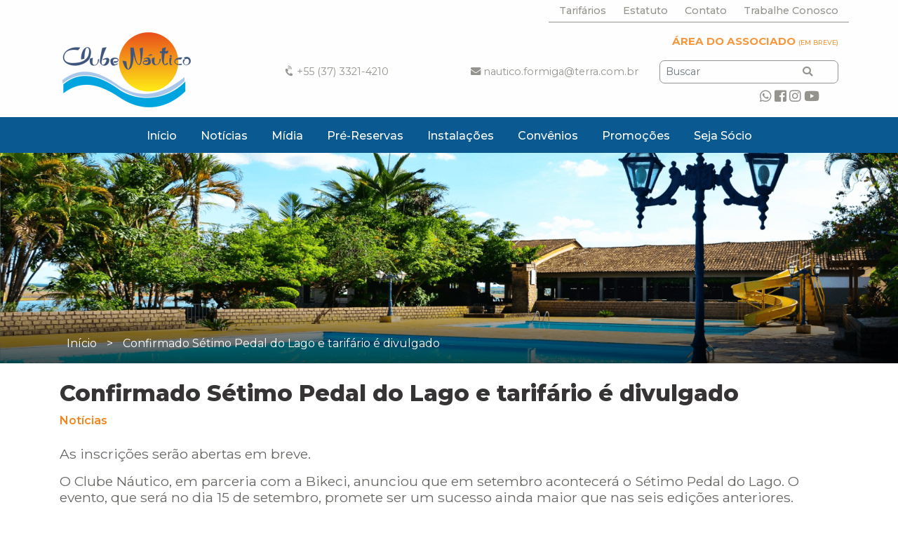

--- FILE ---
content_type: text/html; charset=UTF-8
request_url: https://clubenautico.com.br/noticias/confirmado-setimo-pedal-do-lago-e-tarifario-e-divulgado/
body_size: 14042
content:
<!doctype html>
<html lang="en">
<head>
	<!-- Global site tag (gtag.js) - Google Analytics -->
	<script async src="https://www.googletagmanager.com/gtag/js?id=G-CFSS9H2K9N"></script>
	<script>
		window.dataLayer = window.dataLayer || [];
		function gtag(){dataLayer.push(arguments);}
		gtag('js', new Date());

		gtag('config', 'G-CFSS9H2K9N');
	</script>

<!-- Facebook Pixel Code -->
<script>
!function(f,b,e,v,n,t,s)
{if(f.fbq)return;n=f.fbq=function(){n.callMethod?
n.callMethod.apply(n,arguments):n.queue.push(arguments)};
if(!f._fbq)f._fbq=n;n.push=n;n.loaded=!0;n.version='2.0';
n.queue=[];t=b.createElement(e);t.async=!0;
t.src=v;s=b.getElementsByTagName(e)[0];
s.parentNode.insertBefore(t,s)}(window, document,'script',
'https://connect.facebook.net/en_US/fbevents.js');
fbq('init', '856556308602052');
fbq('track', 'PageView');
</script>
<noscript><img height="1" width="1" style="display:none"
src="https://www.facebook.com/tr?id=856556308602052&ev=PageView&noscript=1"
/></noscript>
<!-- End Facebook Pixel Code -->

    <!-- Required meta tags -->
    <meta charset="utf-8">
    <meta name="facebook-domain-verification" content="a0r62g2bkrz85f7mrlp5ds13cln576" />
    <meta name="viewport" content="width=device-width, initial-scale=1, shrink-to-fit=no">
    <script src="https://clubenautico.com.br/wp-content/themes/ClubeNautico/js/jquery-3.5.1.slim.min.js"></script>
    <link rel="stylesheet" href="https://clubenautico.com.br/wp-content/themes/ClubeNautico/css/bootstrap.min.css" integrity="sha384-JcKb8q3iqJ61gNV9KGb8thSsNjpSL0n8PARn9HuZOnIxN0hoP+VmmDGMN5t9UJ0Z" crossorigin="anonymous">
    <link rel="stylesheet" href="https://clubenautico.com.br/wp-content/themes/ClubeNautico/style.css" >
    <link rel="stylesheet" href="https://use.fontawesome.com/releases/v5.8.1/css/all.css" integrity="sha384-50oBUHEmvpQ+1lW4y57PTFmhCaXp0ML5d60M1M7uH2+nqUivzIebhndOJK28anvf" crossorigin="anonymous">
    <link href="https://fonts.googleapis.com/css2?family=Montserrat:wght@100;200;300;400;500;600;700;800;900&display=swap" rel="stylesheet">
    <link rel="stylesheet" href="https://cdnjs.cloudflare.com/ajax/libs/baguettebox.js/1.11.1/baguetteBox.min.css">
    <script src="https://cdn.jsdelivr.net/npm/slick-carousel@1.8.1/slick/slick.min.js"></script>

    <meta name='robots' content='index, follow, max-image-preview:large, max-snippet:-1, max-video-preview:-1' />
	<style>img:is([sizes="auto" i], [sizes^="auto," i]) { contain-intrinsic-size: 3000px 1500px }</style>
	
	<!-- This site is optimized with the Yoast SEO plugin v25.8 - https://yoast.com/wordpress/plugins/seo/ -->
	<title>Confirmado Sétimo Pedal do Lago e tarifário é divulgado - Clube Náutico</title>
	<link rel="canonical" href="https://clubenautico.com.br/noticias/confirmado-setimo-pedal-do-lago-e-tarifario-e-divulgado/" />
	<meta property="og:locale" content="pt_BR" />
	<meta property="og:type" content="article" />
	<meta property="og:title" content="Confirmado Sétimo Pedal do Lago e tarifário é divulgado - Clube Náutico" />
	<meta property="og:description" content="As inscrições serão abertas em breve. O Clube Náutico, em parceria com a Bikeci, anunciou que em setembro acontecerá o Sétimo Pedal do Lago. O evento, que será no dia 15 de setembro, promete ser um sucesso ainda maior que nas seis edições anteriores. Os primeiros inscritos ganharão a medalha de participação e outros brindes [&hellip;]" />
	<meta property="og:url" content="https://clubenautico.com.br/noticias/confirmado-setimo-pedal-do-lago-e-tarifario-e-divulgado/" />
	<meta property="og:site_name" content="Clube Náutico" />
	<meta property="article:published_time" content="2024-05-15T16:14:23+00:00" />
	<meta property="article:modified_time" content="2024-05-15T16:14:25+00:00" />
	<meta property="og:image" content="http://clubenautico.com.br/wp-content/uploads/2024/05/cn_2024_05_sm_012_st.png" />
	<meta property="og:image:width" content="1080" />
	<meta property="og:image:height" content="1920" />
	<meta property="og:image:type" content="image/png" />
	<meta name="author" content="Thadeu Alencar" />
	<meta name="twitter:card" content="summary_large_image" />
	<meta name="twitter:label1" content="Escrito por" />
	<meta name="twitter:data1" content="Thadeu Alencar" />
	<meta name="twitter:label2" content="Est. tempo de leitura" />
	<meta name="twitter:data2" content="1 minuto" />
	<script type="application/ld+json" class="yoast-schema-graph">{"@context":"https://schema.org","@graph":[{"@type":"Article","@id":"https://clubenautico.com.br/noticias/confirmado-setimo-pedal-do-lago-e-tarifario-e-divulgado/#article","isPartOf":{"@id":"https://clubenautico.com.br/noticias/confirmado-setimo-pedal-do-lago-e-tarifario-e-divulgado/"},"author":{"name":"Thadeu Alencar","@id":"https://clubenautico.com.br/#/schema/person/39b67d20b39b64b358f21a9c978f28db"},"headline":"Confirmado Sétimo Pedal do Lago e tarifário é divulgado","datePublished":"2024-05-15T16:14:23+00:00","dateModified":"2024-05-15T16:14:25+00:00","mainEntityOfPage":{"@id":"https://clubenautico.com.br/noticias/confirmado-setimo-pedal-do-lago-e-tarifario-e-divulgado/"},"wordCount":143,"publisher":{"@id":"https://clubenautico.com.br/#organization"},"image":{"@id":"https://clubenautico.com.br/noticias/confirmado-setimo-pedal-do-lago-e-tarifario-e-divulgado/#primaryimage"},"thumbnailUrl":"https://i0.wp.com/clubenautico.com.br/wp-content/uploads/2024/05/cn_2024_05_sm_012_st.png?fit=1080%2C1920&ssl=1","articleSection":["Notícias"],"inLanguage":"pt-BR"},{"@type":"WebPage","@id":"https://clubenautico.com.br/noticias/confirmado-setimo-pedal-do-lago-e-tarifario-e-divulgado/","url":"https://clubenautico.com.br/noticias/confirmado-setimo-pedal-do-lago-e-tarifario-e-divulgado/","name":"Confirmado Sétimo Pedal do Lago e tarifário é divulgado - Clube Náutico","isPartOf":{"@id":"https://clubenautico.com.br/#website"},"primaryImageOfPage":{"@id":"https://clubenautico.com.br/noticias/confirmado-setimo-pedal-do-lago-e-tarifario-e-divulgado/#primaryimage"},"image":{"@id":"https://clubenautico.com.br/noticias/confirmado-setimo-pedal-do-lago-e-tarifario-e-divulgado/#primaryimage"},"thumbnailUrl":"https://i0.wp.com/clubenautico.com.br/wp-content/uploads/2024/05/cn_2024_05_sm_012_st.png?fit=1080%2C1920&ssl=1","datePublished":"2024-05-15T16:14:23+00:00","dateModified":"2024-05-15T16:14:25+00:00","breadcrumb":{"@id":"https://clubenautico.com.br/noticias/confirmado-setimo-pedal-do-lago-e-tarifario-e-divulgado/#breadcrumb"},"inLanguage":"pt-BR","potentialAction":[{"@type":"ReadAction","target":["https://clubenautico.com.br/noticias/confirmado-setimo-pedal-do-lago-e-tarifario-e-divulgado/"]}]},{"@type":"ImageObject","inLanguage":"pt-BR","@id":"https://clubenautico.com.br/noticias/confirmado-setimo-pedal-do-lago-e-tarifario-e-divulgado/#primaryimage","url":"https://i0.wp.com/clubenautico.com.br/wp-content/uploads/2024/05/cn_2024_05_sm_012_st.png?fit=1080%2C1920&ssl=1","contentUrl":"https://i0.wp.com/clubenautico.com.br/wp-content/uploads/2024/05/cn_2024_05_sm_012_st.png?fit=1080%2C1920&ssl=1","width":1080,"height":1920},{"@type":"BreadcrumbList","@id":"https://clubenautico.com.br/noticias/confirmado-setimo-pedal-do-lago-e-tarifario-e-divulgado/#breadcrumb","itemListElement":[{"@type":"ListItem","position":1,"name":"Início","item":"https://clubenautico.com.br/"},{"@type":"ListItem","position":2,"name":"Confirmado Sétimo Pedal do Lago e tarifário é divulgado"}]},{"@type":"WebSite","@id":"https://clubenautico.com.br/#website","url":"https://clubenautico.com.br/","name":"Clube Náutico","description":"Seu refúgio para recarregar as energias","publisher":{"@id":"https://clubenautico.com.br/#organization"},"potentialAction":[{"@type":"SearchAction","target":{"@type":"EntryPoint","urlTemplate":"https://clubenautico.com.br/?s={search_term_string}"},"query-input":{"@type":"PropertyValueSpecification","valueRequired":true,"valueName":"search_term_string"}}],"inLanguage":"pt-BR"},{"@type":"Organization","@id":"https://clubenautico.com.br/#organization","name":"Clube Náutico","url":"https://clubenautico.com.br/","logo":{"@type":"ImageObject","inLanguage":"pt-BR","@id":"https://clubenautico.com.br/#/schema/logo/image/","url":"https://i0.wp.com/clubenautico.com.br/wp-content/uploads/2021/03/CLUBE-NAUTICO.png?fit=191%2C115&ssl=1","contentUrl":"https://i0.wp.com/clubenautico.com.br/wp-content/uploads/2021/03/CLUBE-NAUTICO.png?fit=191%2C115&ssl=1","width":191,"height":115,"caption":"Clube Náutico"},"image":{"@id":"https://clubenautico.com.br/#/schema/logo/image/"}},{"@type":"Person","@id":"https://clubenautico.com.br/#/schema/person/39b67d20b39b64b358f21a9c978f28db","name":"Thadeu Alencar","url":"https://clubenautico.com.br/author/thadeu/"}]}</script>
	<!-- / Yoast SEO plugin. -->


<link rel='dns-prefetch' href='//stats.wp.com' />
<link rel='preconnect' href='//i0.wp.com' />
<link rel='preconnect' href='//c0.wp.com' />
<script type="text/javascript">
/* <![CDATA[ */
window._wpemojiSettings = {"baseUrl":"https:\/\/s.w.org\/images\/core\/emoji\/15.0.3\/72x72\/","ext":".png","svgUrl":"https:\/\/s.w.org\/images\/core\/emoji\/15.0.3\/svg\/","svgExt":".svg","source":{"concatemoji":"https:\/\/clubenautico.com.br\/wp-includes\/js\/wp-emoji-release.min.js?ver=6.7.1"}};
/*! This file is auto-generated */
!function(i,n){var o,s,e;function c(e){try{var t={supportTests:e,timestamp:(new Date).valueOf()};sessionStorage.setItem(o,JSON.stringify(t))}catch(e){}}function p(e,t,n){e.clearRect(0,0,e.canvas.width,e.canvas.height),e.fillText(t,0,0);var t=new Uint32Array(e.getImageData(0,0,e.canvas.width,e.canvas.height).data),r=(e.clearRect(0,0,e.canvas.width,e.canvas.height),e.fillText(n,0,0),new Uint32Array(e.getImageData(0,0,e.canvas.width,e.canvas.height).data));return t.every(function(e,t){return e===r[t]})}function u(e,t,n){switch(t){case"flag":return n(e,"\ud83c\udff3\ufe0f\u200d\u26a7\ufe0f","\ud83c\udff3\ufe0f\u200b\u26a7\ufe0f")?!1:!n(e,"\ud83c\uddfa\ud83c\uddf3","\ud83c\uddfa\u200b\ud83c\uddf3")&&!n(e,"\ud83c\udff4\udb40\udc67\udb40\udc62\udb40\udc65\udb40\udc6e\udb40\udc67\udb40\udc7f","\ud83c\udff4\u200b\udb40\udc67\u200b\udb40\udc62\u200b\udb40\udc65\u200b\udb40\udc6e\u200b\udb40\udc67\u200b\udb40\udc7f");case"emoji":return!n(e,"\ud83d\udc26\u200d\u2b1b","\ud83d\udc26\u200b\u2b1b")}return!1}function f(e,t,n){var r="undefined"!=typeof WorkerGlobalScope&&self instanceof WorkerGlobalScope?new OffscreenCanvas(300,150):i.createElement("canvas"),a=r.getContext("2d",{willReadFrequently:!0}),o=(a.textBaseline="top",a.font="600 32px Arial",{});return e.forEach(function(e){o[e]=t(a,e,n)}),o}function t(e){var t=i.createElement("script");t.src=e,t.defer=!0,i.head.appendChild(t)}"undefined"!=typeof Promise&&(o="wpEmojiSettingsSupports",s=["flag","emoji"],n.supports={everything:!0,everythingExceptFlag:!0},e=new Promise(function(e){i.addEventListener("DOMContentLoaded",e,{once:!0})}),new Promise(function(t){var n=function(){try{var e=JSON.parse(sessionStorage.getItem(o));if("object"==typeof e&&"number"==typeof e.timestamp&&(new Date).valueOf()<e.timestamp+604800&&"object"==typeof e.supportTests)return e.supportTests}catch(e){}return null}();if(!n){if("undefined"!=typeof Worker&&"undefined"!=typeof OffscreenCanvas&&"undefined"!=typeof URL&&URL.createObjectURL&&"undefined"!=typeof Blob)try{var e="postMessage("+f.toString()+"("+[JSON.stringify(s),u.toString(),p.toString()].join(",")+"));",r=new Blob([e],{type:"text/javascript"}),a=new Worker(URL.createObjectURL(r),{name:"wpTestEmojiSupports"});return void(a.onmessage=function(e){c(n=e.data),a.terminate(),t(n)})}catch(e){}c(n=f(s,u,p))}t(n)}).then(function(e){for(var t in e)n.supports[t]=e[t],n.supports.everything=n.supports.everything&&n.supports[t],"flag"!==t&&(n.supports.everythingExceptFlag=n.supports.everythingExceptFlag&&n.supports[t]);n.supports.everythingExceptFlag=n.supports.everythingExceptFlag&&!n.supports.flag,n.DOMReady=!1,n.readyCallback=function(){n.DOMReady=!0}}).then(function(){return e}).then(function(){var e;n.supports.everything||(n.readyCallback(),(e=n.source||{}).concatemoji?t(e.concatemoji):e.wpemoji&&e.twemoji&&(t(e.twemoji),t(e.wpemoji)))}))}((window,document),window._wpemojiSettings);
/* ]]> */
</script>
<link rel='stylesheet' id='mec-select2-style-css' href='https://clubenautico.com.br/wp-content/plugins/modern-events-calendar-lite/assets/packages/select2/select2.min.css?ver=5.22.0' type='text/css' media='all' />
<link rel='stylesheet' id='mec-font-icons-css' href='https://clubenautico.com.br/wp-content/plugins/modern-events-calendar-lite/assets/css/iconfonts.css?ver=6.7.1' type='text/css' media='all' />
<link rel='stylesheet' id='mec-frontend-style-css' href='https://clubenautico.com.br/wp-content/plugins/modern-events-calendar-lite/assets/css/frontend.min.css?ver=5.22.0' type='text/css' media='all' />
<link rel='stylesheet' id='mec-tooltip-style-css' href='https://clubenautico.com.br/wp-content/plugins/modern-events-calendar-lite/assets/packages/tooltip/tooltip.css?ver=6.7.1' type='text/css' media='all' />
<link rel='stylesheet' id='mec-tooltip-shadow-style-css' href='https://clubenautico.com.br/wp-content/plugins/modern-events-calendar-lite/assets/packages/tooltip/tooltipster-sideTip-shadow.min.css?ver=6.7.1' type='text/css' media='all' />
<link rel='stylesheet' id='featherlight-css' href='https://clubenautico.com.br/wp-content/plugins/modern-events-calendar-lite/assets/packages/featherlight/featherlight.css?ver=6.7.1' type='text/css' media='all' />
<link rel='stylesheet' id='mec-lity-style-css' href='https://clubenautico.com.br/wp-content/plugins/modern-events-calendar-lite/assets/packages/lity/lity.min.css?ver=6.7.1' type='text/css' media='all' />
<style id='wp-emoji-styles-inline-css' type='text/css'>

	img.wp-smiley, img.emoji {
		display: inline !important;
		border: none !important;
		box-shadow: none !important;
		height: 1em !important;
		width: 1em !important;
		margin: 0 0.07em !important;
		vertical-align: -0.1em !important;
		background: none !important;
		padding: 0 !important;
	}
</style>
<link rel='stylesheet' id='wp-block-library-css' href='https://c0.wp.com/c/6.7.1/wp-includes/css/dist/block-library/style.min.css' type='text/css' media='all' />
<link rel='stylesheet' id='mediaelement-css' href='https://c0.wp.com/c/6.7.1/wp-includes/js/mediaelement/mediaelementplayer-legacy.min.css' type='text/css' media='all' />
<link rel='stylesheet' id='wp-mediaelement-css' href='https://c0.wp.com/c/6.7.1/wp-includes/js/mediaelement/wp-mediaelement.min.css' type='text/css' media='all' />
<style id='jetpack-sharing-buttons-style-inline-css' type='text/css'>
.jetpack-sharing-buttons__services-list{display:flex;flex-direction:row;flex-wrap:wrap;gap:0;list-style-type:none;margin:5px;padding:0}.jetpack-sharing-buttons__services-list.has-small-icon-size{font-size:12px}.jetpack-sharing-buttons__services-list.has-normal-icon-size{font-size:16px}.jetpack-sharing-buttons__services-list.has-large-icon-size{font-size:24px}.jetpack-sharing-buttons__services-list.has-huge-icon-size{font-size:36px}@media print{.jetpack-sharing-buttons__services-list{display:none!important}}.editor-styles-wrapper .wp-block-jetpack-sharing-buttons{gap:0;padding-inline-start:0}ul.jetpack-sharing-buttons__services-list.has-background{padding:1.25em 2.375em}
</style>
<style id='classic-theme-styles-inline-css' type='text/css'>
/*! This file is auto-generated */
.wp-block-button__link{color:#fff;background-color:#32373c;border-radius:9999px;box-shadow:none;text-decoration:none;padding:calc(.667em + 2px) calc(1.333em + 2px);font-size:1.125em}.wp-block-file__button{background:#32373c;color:#fff;text-decoration:none}
</style>
<style id='global-styles-inline-css' type='text/css'>
:root{--wp--preset--aspect-ratio--square: 1;--wp--preset--aspect-ratio--4-3: 4/3;--wp--preset--aspect-ratio--3-4: 3/4;--wp--preset--aspect-ratio--3-2: 3/2;--wp--preset--aspect-ratio--2-3: 2/3;--wp--preset--aspect-ratio--16-9: 16/9;--wp--preset--aspect-ratio--9-16: 9/16;--wp--preset--color--black: #000000;--wp--preset--color--cyan-bluish-gray: #abb8c3;--wp--preset--color--white: #ffffff;--wp--preset--color--pale-pink: #f78da7;--wp--preset--color--vivid-red: #cf2e2e;--wp--preset--color--luminous-vivid-orange: #ff6900;--wp--preset--color--luminous-vivid-amber: #fcb900;--wp--preset--color--light-green-cyan: #7bdcb5;--wp--preset--color--vivid-green-cyan: #00d084;--wp--preset--color--pale-cyan-blue: #8ed1fc;--wp--preset--color--vivid-cyan-blue: #0693e3;--wp--preset--color--vivid-purple: #9b51e0;--wp--preset--gradient--vivid-cyan-blue-to-vivid-purple: linear-gradient(135deg,rgba(6,147,227,1) 0%,rgb(155,81,224) 100%);--wp--preset--gradient--light-green-cyan-to-vivid-green-cyan: linear-gradient(135deg,rgb(122,220,180) 0%,rgb(0,208,130) 100%);--wp--preset--gradient--luminous-vivid-amber-to-luminous-vivid-orange: linear-gradient(135deg,rgba(252,185,0,1) 0%,rgba(255,105,0,1) 100%);--wp--preset--gradient--luminous-vivid-orange-to-vivid-red: linear-gradient(135deg,rgba(255,105,0,1) 0%,rgb(207,46,46) 100%);--wp--preset--gradient--very-light-gray-to-cyan-bluish-gray: linear-gradient(135deg,rgb(238,238,238) 0%,rgb(169,184,195) 100%);--wp--preset--gradient--cool-to-warm-spectrum: linear-gradient(135deg,rgb(74,234,220) 0%,rgb(151,120,209) 20%,rgb(207,42,186) 40%,rgb(238,44,130) 60%,rgb(251,105,98) 80%,rgb(254,248,76) 100%);--wp--preset--gradient--blush-light-purple: linear-gradient(135deg,rgb(255,206,236) 0%,rgb(152,150,240) 100%);--wp--preset--gradient--blush-bordeaux: linear-gradient(135deg,rgb(254,205,165) 0%,rgb(254,45,45) 50%,rgb(107,0,62) 100%);--wp--preset--gradient--luminous-dusk: linear-gradient(135deg,rgb(255,203,112) 0%,rgb(199,81,192) 50%,rgb(65,88,208) 100%);--wp--preset--gradient--pale-ocean: linear-gradient(135deg,rgb(255,245,203) 0%,rgb(182,227,212) 50%,rgb(51,167,181) 100%);--wp--preset--gradient--electric-grass: linear-gradient(135deg,rgb(202,248,128) 0%,rgb(113,206,126) 100%);--wp--preset--gradient--midnight: linear-gradient(135deg,rgb(2,3,129) 0%,rgb(40,116,252) 100%);--wp--preset--font-size--small: 13px;--wp--preset--font-size--medium: 20px;--wp--preset--font-size--large: 36px;--wp--preset--font-size--x-large: 42px;--wp--preset--spacing--20: 0.44rem;--wp--preset--spacing--30: 0.67rem;--wp--preset--spacing--40: 1rem;--wp--preset--spacing--50: 1.5rem;--wp--preset--spacing--60: 2.25rem;--wp--preset--spacing--70: 3.38rem;--wp--preset--spacing--80: 5.06rem;--wp--preset--shadow--natural: 6px 6px 9px rgba(0, 0, 0, 0.2);--wp--preset--shadow--deep: 12px 12px 50px rgba(0, 0, 0, 0.4);--wp--preset--shadow--sharp: 6px 6px 0px rgba(0, 0, 0, 0.2);--wp--preset--shadow--outlined: 6px 6px 0px -3px rgba(255, 255, 255, 1), 6px 6px rgba(0, 0, 0, 1);--wp--preset--shadow--crisp: 6px 6px 0px rgba(0, 0, 0, 1);}:where(.is-layout-flex){gap: 0.5em;}:where(.is-layout-grid){gap: 0.5em;}body .is-layout-flex{display: flex;}.is-layout-flex{flex-wrap: wrap;align-items: center;}.is-layout-flex > :is(*, div){margin: 0;}body .is-layout-grid{display: grid;}.is-layout-grid > :is(*, div){margin: 0;}:where(.wp-block-columns.is-layout-flex){gap: 2em;}:where(.wp-block-columns.is-layout-grid){gap: 2em;}:where(.wp-block-post-template.is-layout-flex){gap: 1.25em;}:where(.wp-block-post-template.is-layout-grid){gap: 1.25em;}.has-black-color{color: var(--wp--preset--color--black) !important;}.has-cyan-bluish-gray-color{color: var(--wp--preset--color--cyan-bluish-gray) !important;}.has-white-color{color: var(--wp--preset--color--white) !important;}.has-pale-pink-color{color: var(--wp--preset--color--pale-pink) !important;}.has-vivid-red-color{color: var(--wp--preset--color--vivid-red) !important;}.has-luminous-vivid-orange-color{color: var(--wp--preset--color--luminous-vivid-orange) !important;}.has-luminous-vivid-amber-color{color: var(--wp--preset--color--luminous-vivid-amber) !important;}.has-light-green-cyan-color{color: var(--wp--preset--color--light-green-cyan) !important;}.has-vivid-green-cyan-color{color: var(--wp--preset--color--vivid-green-cyan) !important;}.has-pale-cyan-blue-color{color: var(--wp--preset--color--pale-cyan-blue) !important;}.has-vivid-cyan-blue-color{color: var(--wp--preset--color--vivid-cyan-blue) !important;}.has-vivid-purple-color{color: var(--wp--preset--color--vivid-purple) !important;}.has-black-background-color{background-color: var(--wp--preset--color--black) !important;}.has-cyan-bluish-gray-background-color{background-color: var(--wp--preset--color--cyan-bluish-gray) !important;}.has-white-background-color{background-color: var(--wp--preset--color--white) !important;}.has-pale-pink-background-color{background-color: var(--wp--preset--color--pale-pink) !important;}.has-vivid-red-background-color{background-color: var(--wp--preset--color--vivid-red) !important;}.has-luminous-vivid-orange-background-color{background-color: var(--wp--preset--color--luminous-vivid-orange) !important;}.has-luminous-vivid-amber-background-color{background-color: var(--wp--preset--color--luminous-vivid-amber) !important;}.has-light-green-cyan-background-color{background-color: var(--wp--preset--color--light-green-cyan) !important;}.has-vivid-green-cyan-background-color{background-color: var(--wp--preset--color--vivid-green-cyan) !important;}.has-pale-cyan-blue-background-color{background-color: var(--wp--preset--color--pale-cyan-blue) !important;}.has-vivid-cyan-blue-background-color{background-color: var(--wp--preset--color--vivid-cyan-blue) !important;}.has-vivid-purple-background-color{background-color: var(--wp--preset--color--vivid-purple) !important;}.has-black-border-color{border-color: var(--wp--preset--color--black) !important;}.has-cyan-bluish-gray-border-color{border-color: var(--wp--preset--color--cyan-bluish-gray) !important;}.has-white-border-color{border-color: var(--wp--preset--color--white) !important;}.has-pale-pink-border-color{border-color: var(--wp--preset--color--pale-pink) !important;}.has-vivid-red-border-color{border-color: var(--wp--preset--color--vivid-red) !important;}.has-luminous-vivid-orange-border-color{border-color: var(--wp--preset--color--luminous-vivid-orange) !important;}.has-luminous-vivid-amber-border-color{border-color: var(--wp--preset--color--luminous-vivid-amber) !important;}.has-light-green-cyan-border-color{border-color: var(--wp--preset--color--light-green-cyan) !important;}.has-vivid-green-cyan-border-color{border-color: var(--wp--preset--color--vivid-green-cyan) !important;}.has-pale-cyan-blue-border-color{border-color: var(--wp--preset--color--pale-cyan-blue) !important;}.has-vivid-cyan-blue-border-color{border-color: var(--wp--preset--color--vivid-cyan-blue) !important;}.has-vivid-purple-border-color{border-color: var(--wp--preset--color--vivid-purple) !important;}.has-vivid-cyan-blue-to-vivid-purple-gradient-background{background: var(--wp--preset--gradient--vivid-cyan-blue-to-vivid-purple) !important;}.has-light-green-cyan-to-vivid-green-cyan-gradient-background{background: var(--wp--preset--gradient--light-green-cyan-to-vivid-green-cyan) !important;}.has-luminous-vivid-amber-to-luminous-vivid-orange-gradient-background{background: var(--wp--preset--gradient--luminous-vivid-amber-to-luminous-vivid-orange) !important;}.has-luminous-vivid-orange-to-vivid-red-gradient-background{background: var(--wp--preset--gradient--luminous-vivid-orange-to-vivid-red) !important;}.has-very-light-gray-to-cyan-bluish-gray-gradient-background{background: var(--wp--preset--gradient--very-light-gray-to-cyan-bluish-gray) !important;}.has-cool-to-warm-spectrum-gradient-background{background: var(--wp--preset--gradient--cool-to-warm-spectrum) !important;}.has-blush-light-purple-gradient-background{background: var(--wp--preset--gradient--blush-light-purple) !important;}.has-blush-bordeaux-gradient-background{background: var(--wp--preset--gradient--blush-bordeaux) !important;}.has-luminous-dusk-gradient-background{background: var(--wp--preset--gradient--luminous-dusk) !important;}.has-pale-ocean-gradient-background{background: var(--wp--preset--gradient--pale-ocean) !important;}.has-electric-grass-gradient-background{background: var(--wp--preset--gradient--electric-grass) !important;}.has-midnight-gradient-background{background: var(--wp--preset--gradient--midnight) !important;}.has-small-font-size{font-size: var(--wp--preset--font-size--small) !important;}.has-medium-font-size{font-size: var(--wp--preset--font-size--medium) !important;}.has-large-font-size{font-size: var(--wp--preset--font-size--large) !important;}.has-x-large-font-size{font-size: var(--wp--preset--font-size--x-large) !important;}
:where(.wp-block-post-template.is-layout-flex){gap: 1.25em;}:where(.wp-block-post-template.is-layout-grid){gap: 1.25em;}
:where(.wp-block-columns.is-layout-flex){gap: 2em;}:where(.wp-block-columns.is-layout-grid){gap: 2em;}
:root :where(.wp-block-pullquote){font-size: 1.5em;line-height: 1.6;}
</style>
<script type="text/javascript" src="https://c0.wp.com/c/6.7.1/wp-includes/js/jquery/jquery.min.js" id="jquery-core-js"></script>
<script type="text/javascript" src="https://c0.wp.com/c/6.7.1/wp-includes/js/jquery/jquery-migrate.min.js" id="jquery-migrate-js"></script>
<script type="text/javascript" id="mec-frontend-script-js-extra">
/* <![CDATA[ */
var mecdata = {"day":"dia","days":"dias","hour":"hora","hours":"horas","minute":"minuto","minutes":"minutos","second":"segundo","seconds":"segundos","elementor_edit_mode":"no","recapcha_key":"","ajax_url":"https:\/\/clubenautico.com.br\/wp-admin\/admin-ajax.php","fes_nonce":"574650181e","current_year":"2026","current_month":"01","datepicker_format":"dd.mm.yy&d.m.Y"};
/* ]]> */
</script>
<script type="text/javascript" src="https://clubenautico.com.br/wp-content/plugins/modern-events-calendar-lite/assets/js/frontend.js?ver=5.22.0" id="mec-frontend-script-js"></script>
<script type="text/javascript" src="https://clubenautico.com.br/wp-content/plugins/modern-events-calendar-lite/assets/js/events.js?ver=5.22.0" id="mec-events-script-js"></script>
<link rel="https://api.w.org/" href="https://clubenautico.com.br/wp-json/" /><link rel="alternate" title="JSON" type="application/json" href="https://clubenautico.com.br/wp-json/wp/v2/posts/1716" /><link rel="EditURI" type="application/rsd+xml" title="RSD" href="https://clubenautico.com.br/xmlrpc.php?rsd" />
<meta name="generator" content="WordPress 6.7.1" />
<link rel='shortlink' href='https://clubenautico.com.br/?p=1716' />
<link rel="alternate" title="oEmbed (JSON)" type="application/json+oembed" href="https://clubenautico.com.br/wp-json/oembed/1.0/embed?url=https%3A%2F%2Fclubenautico.com.br%2Fnoticias%2Fconfirmado-setimo-pedal-do-lago-e-tarifario-e-divulgado%2F" />
<link rel="alternate" title="oEmbed (XML)" type="text/xml+oembed" href="https://clubenautico.com.br/wp-json/oembed/1.0/embed?url=https%3A%2F%2Fclubenautico.com.br%2Fnoticias%2Fconfirmado-setimo-pedal-do-lago-e-tarifario-e-divulgado%2F&#038;format=xml" />
	<style>img#wpstats{display:none}</style>
		<link rel="icon" href="https://i0.wp.com/clubenautico.com.br/wp-content/uploads/2021/03/favicon.png?fit=32%2C32&#038;ssl=1" sizes="32x32" />
<link rel="icon" href="https://i0.wp.com/clubenautico.com.br/wp-content/uploads/2021/03/favicon.png?fit=32%2C32&#038;ssl=1" sizes="192x192" />
<link rel="apple-touch-icon" href="https://i0.wp.com/clubenautico.com.br/wp-content/uploads/2021/03/favicon.png?fit=32%2C32&#038;ssl=1" />
<meta name="msapplication-TileImage" content="https://i0.wp.com/clubenautico.com.br/wp-content/uploads/2021/03/favicon.png?fit=32%2C32&#038;ssl=1" />
<style type="text/css">.mec-wrap, .mec-wrap div:not([class^="elementor-"]), .lity-container, .mec-wrap h1, .mec-wrap h2, .mec-wrap h3, .mec-wrap h4, .mec-wrap h5, .mec-wrap h6, .entry-content .mec-wrap h1, .entry-content .mec-wrap h2, .entry-content .mec-wrap h3, .entry-content .mec-wrap h4, .entry-content .mec-wrap h5, .entry-content .mec-wrap h6, .mec-wrap .mec-totalcal-box input[type="submit"], .mec-wrap .mec-totalcal-box .mec-totalcal-view span, .mec-agenda-event-title a, .lity-content .mec-events-meta-group-booking select, .lity-content .mec-book-ticket-variation h5, .lity-content .mec-events-meta-group-booking input[type="number"], .lity-content .mec-events-meta-group-booking input[type="text"], .lity-content .mec-events-meta-group-booking input[type="email"],.mec-organizer-item a { font-family: "Montserrat", -apple-system, BlinkMacSystemFont, "Segoe UI", Roboto, sans-serif;}.mec-event-grid-minimal .mec-modal-booking-button:hover, .mec-events-timeline-wrap .mec-organizer-item a, .mec-events-timeline-wrap .mec-organizer-item:after, .mec-events-timeline-wrap .mec-shortcode-organizers i, .mec-timeline-event .mec-modal-booking-button, .mec-wrap .mec-map-lightbox-wp.mec-event-list-classic .mec-event-date, .mec-timetable-t2-col .mec-modal-booking-button:hover, .mec-event-container-classic .mec-modal-booking-button:hover, .mec-calendar-events-side .mec-modal-booking-button:hover, .mec-event-grid-yearly  .mec-modal-booking-button, .mec-events-agenda .mec-modal-booking-button, .mec-event-grid-simple .mec-modal-booking-button, .mec-event-list-minimal  .mec-modal-booking-button:hover, .mec-timeline-month-divider,  .mec-wrap.colorskin-custom .mec-totalcal-box .mec-totalcal-view span:hover,.mec-wrap.colorskin-custom .mec-calendar.mec-event-calendar-classic .mec-selected-day,.mec-wrap.colorskin-custom .mec-color, .mec-wrap.colorskin-custom .mec-event-sharing-wrap .mec-event-sharing > li:hover a, .mec-wrap.colorskin-custom .mec-color-hover:hover, .mec-wrap.colorskin-custom .mec-color-before *:before ,.mec-wrap.colorskin-custom .mec-widget .mec-event-grid-classic.owl-carousel .owl-nav i,.mec-wrap.colorskin-custom .mec-event-list-classic a.magicmore:hover,.mec-wrap.colorskin-custom .mec-event-grid-simple:hover .mec-event-title,.mec-wrap.colorskin-custom .mec-single-event .mec-event-meta dd.mec-events-event-categories:before,.mec-wrap.colorskin-custom .mec-single-event-date:before,.mec-wrap.colorskin-custom .mec-single-event-time:before,.mec-wrap.colorskin-custom .mec-events-meta-group.mec-events-meta-group-venue:before,.mec-wrap.colorskin-custom .mec-calendar .mec-calendar-side .mec-previous-month i,.mec-wrap.colorskin-custom .mec-calendar .mec-calendar-side .mec-next-month:hover,.mec-wrap.colorskin-custom .mec-calendar .mec-calendar-side .mec-previous-month:hover,.mec-wrap.colorskin-custom .mec-calendar .mec-calendar-side .mec-next-month:hover,.mec-wrap.colorskin-custom .mec-calendar.mec-event-calendar-classic dt.mec-selected-day:hover,.mec-wrap.colorskin-custom .mec-infowindow-wp h5 a:hover, .colorskin-custom .mec-events-meta-group-countdown .mec-end-counts h3,.mec-calendar .mec-calendar-side .mec-next-month i,.mec-wrap .mec-totalcal-box i,.mec-calendar .mec-event-article .mec-event-title a:hover,.mec-attendees-list-details .mec-attendee-profile-link a:hover,.mec-wrap.colorskin-custom .mec-next-event-details li i, .mec-next-event-details i:before, .mec-marker-infowindow-wp .mec-marker-infowindow-count, .mec-next-event-details a,.mec-wrap.colorskin-custom .mec-events-masonry-cats a.mec-masonry-cat-selected,.lity .mec-color,.lity .mec-color-before :before,.lity .mec-color-hover:hover,.lity .mec-wrap .mec-color,.lity .mec-wrap .mec-color-before :before,.lity .mec-wrap .mec-color-hover:hover,.leaflet-popup-content .mec-color,.leaflet-popup-content .mec-color-before :before,.leaflet-popup-content .mec-color-hover:hover,.leaflet-popup-content .mec-wrap .mec-color,.leaflet-popup-content .mec-wrap .mec-color-before :before,.leaflet-popup-content .mec-wrap .mec-color-hover:hover, .mec-calendar.mec-calendar-daily .mec-calendar-d-table .mec-daily-view-day.mec-daily-view-day-active.mec-color, .mec-map-boxshow div .mec-map-view-event-detail.mec-event-detail i,.mec-map-boxshow div .mec-map-view-event-detail.mec-event-detail:hover,.mec-map-boxshow .mec-color,.mec-map-boxshow .mec-color-before :before,.mec-map-boxshow .mec-color-hover:hover,.mec-map-boxshow .mec-wrap .mec-color,.mec-map-boxshow .mec-wrap .mec-color-before :before,.mec-map-boxshow .mec-wrap .mec-color-hover:hover, .mec-choosen-time-message, .mec-booking-calendar-month-navigation .mec-next-month:hover, .mec-booking-calendar-month-navigation .mec-previous-month:hover, .mec-yearly-view-wrap .mec-agenda-event-title a:hover, .mec-yearly-view-wrap .mec-yearly-title-sec .mec-next-year i, .mec-yearly-view-wrap .mec-yearly-title-sec .mec-previous-year i, .mec-yearly-view-wrap .mec-yearly-title-sec .mec-next-year:hover, .mec-yearly-view-wrap .mec-yearly-title-sec .mec-previous-year:hover, .mec-av-spot .mec-av-spot-head .mec-av-spot-box span, .mec-wrap.colorskin-custom .mec-calendar .mec-calendar-side .mec-previous-month:hover .mec-load-month-link, .mec-wrap.colorskin-custom .mec-calendar .mec-calendar-side .mec-next-month:hover .mec-load-month-link, .mec-yearly-view-wrap .mec-yearly-title-sec .mec-previous-year:hover .mec-load-month-link, .mec-yearly-view-wrap .mec-yearly-title-sec .mec-next-year:hover .mec-load-month-link, .mec-skin-list-events-container .mec-data-fields-tooltip .mec-data-fields-tooltip-box ul .mec-event-data-field-item a{color: #2d5c88}.mec-skin-carousel-container .mec-event-footer-carousel-type3 .mec-modal-booking-button:hover, .mec-wrap.colorskin-custom .mec-event-sharing .mec-event-share:hover .event-sharing-icon,.mec-wrap.colorskin-custom .mec-event-grid-clean .mec-event-date,.mec-wrap.colorskin-custom .mec-event-list-modern .mec-event-sharing > li:hover a i,.mec-wrap.colorskin-custom .mec-event-list-modern .mec-event-sharing .mec-event-share:hover .mec-event-sharing-icon,.mec-wrap.colorskin-custom .mec-event-list-modern .mec-event-sharing li:hover a i,.mec-wrap.colorskin-custom .mec-calendar:not(.mec-event-calendar-classic) .mec-selected-day,.mec-wrap.colorskin-custom .mec-calendar .mec-selected-day:hover,.mec-wrap.colorskin-custom .mec-calendar .mec-calendar-row  dt.mec-has-event:hover,.mec-wrap.colorskin-custom .mec-calendar .mec-has-event:after, .mec-wrap.colorskin-custom .mec-bg-color, .mec-wrap.colorskin-custom .mec-bg-color-hover:hover, .colorskin-custom .mec-event-sharing-wrap:hover > li, .mec-wrap.colorskin-custom .mec-totalcal-box .mec-totalcal-view span.mec-totalcalview-selected,.mec-wrap .flip-clock-wrapper ul li a div div.inn,.mec-wrap .mec-totalcal-box .mec-totalcal-view span.mec-totalcalview-selected,.event-carousel-type1-head .mec-event-date-carousel,.mec-event-countdown-style3 .mec-event-date,#wrap .mec-wrap article.mec-event-countdown-style1,.mec-event-countdown-style1 .mec-event-countdown-part3 a.mec-event-button,.mec-wrap .mec-event-countdown-style2,.mec-map-get-direction-btn-cnt input[type="submit"],.mec-booking button,span.mec-marker-wrap,.mec-wrap.colorskin-custom .mec-timeline-events-container .mec-timeline-event-date:before, .mec-has-event-for-booking.mec-active .mec-calendar-novel-selected-day, .mec-booking-tooltip.multiple-time .mec-booking-calendar-date.mec-active, .mec-booking-tooltip.multiple-time .mec-booking-calendar-date:hover, .mec-ongoing-normal-label, .mec-calendar .mec-has-event:after{background-color: #2d5c88;}.mec-booking-tooltip.multiple-time .mec-booking-calendar-date:hover, .mec-calendar-day.mec-active .mec-booking-tooltip.multiple-time .mec-booking-calendar-date.mec-active{ background-color: #2d5c88;}.mec-skin-carousel-container .mec-event-footer-carousel-type3 .mec-modal-booking-button:hover, .mec-timeline-month-divider, .mec-wrap.colorskin-custom .mec-single-event .mec-speakers-details ul li .mec-speaker-avatar a:hover img,.mec-wrap.colorskin-custom .mec-event-list-modern .mec-event-sharing > li:hover a i,.mec-wrap.colorskin-custom .mec-event-list-modern .mec-event-sharing .mec-event-share:hover .mec-event-sharing-icon,.mec-wrap.colorskin-custom .mec-event-list-standard .mec-month-divider span:before,.mec-wrap.colorskin-custom .mec-single-event .mec-social-single:before,.mec-wrap.colorskin-custom .mec-single-event .mec-frontbox-title:before,.mec-wrap.colorskin-custom .mec-calendar .mec-calendar-events-side .mec-table-side-day, .mec-wrap.colorskin-custom .mec-border-color, .mec-wrap.colorskin-custom .mec-border-color-hover:hover, .colorskin-custom .mec-single-event .mec-frontbox-title:before, .colorskin-custom .mec-single-event .mec-wrap-checkout h4:before, .colorskin-custom .mec-single-event .mec-events-meta-group-booking form > h4:before, .mec-wrap.colorskin-custom .mec-totalcal-box .mec-totalcal-view span.mec-totalcalview-selected,.mec-wrap .mec-totalcal-box .mec-totalcal-view span.mec-totalcalview-selected,.event-carousel-type1-head .mec-event-date-carousel:after,.mec-wrap.colorskin-custom .mec-events-masonry-cats a.mec-masonry-cat-selected, .mec-marker-infowindow-wp .mec-marker-infowindow-count, .mec-wrap.colorskin-custom .mec-events-masonry-cats a:hover, .mec-has-event-for-booking .mec-calendar-novel-selected-day, .mec-booking-tooltip.multiple-time .mec-booking-calendar-date.mec-active, .mec-booking-tooltip.multiple-time .mec-booking-calendar-date:hover, .mec-virtual-event-history h3:before, .mec-booking-tooltip.multiple-time .mec-booking-calendar-date:hover, .mec-calendar-day.mec-active .mec-booking-tooltip.multiple-time .mec-booking-calendar-date.mec-active{border-color: #2d5c88;}.mec-wrap.colorskin-custom .mec-event-countdown-style3 .mec-event-date:after,.mec-wrap.colorskin-custom .mec-month-divider span:before, .mec-calendar.mec-event-container-simple dl dt.mec-selected-day, .mec-calendar.mec-event-container-simple dl dt.mec-selected-day:hover{border-bottom-color:#2d5c88;}.mec-wrap.colorskin-custom  article.mec-event-countdown-style1 .mec-event-countdown-part2:after{border-color: transparent transparent transparent #2d5c88;}.mec-wrap.colorskin-custom .mec-box-shadow-color { box-shadow: 0 4px 22px -7px #2d5c88;}.mec-events-timeline-wrap .mec-shortcode-organizers, .mec-timeline-event .mec-modal-booking-button, .mec-events-timeline-wrap:before, .mec-wrap.colorskin-custom .mec-timeline-event-local-time, .mec-wrap.colorskin-custom .mec-timeline-event-time ,.mec-wrap.colorskin-custom .mec-timeline-event-location,.mec-choosen-time-message { background: rgba(45,92,136,.11);}.mec-wrap.colorskin-custom .mec-timeline-events-container .mec-timeline-event-date:after { background: rgba(45,92,136,.3);}</style>
</head>
<body >
<button onclick="topFunction()" id="goTop"><i class="fa fa-arrow-up" ></i> </button>
<header id="header">
        <div class="container">
            <div class="row d-none d-lg-block">
                <div id="superior" class="menu-superior-container"><ul id="menu-superior" class="navbar-nav mx-auto"><li id="menu-item-383" class="menu-item menu-item-type-post_type menu-item-object-page menu-item-383"><a href="https://clubenautico.com.br/tarifario/">Tarifários</a></li>
<li id="menu-item-384" class="menu-item menu-item-type-post_type menu-item-object-page menu-item-384"><a href="https://clubenautico.com.br/dependentes/">Estatuto</a></li>
<li id="menu-item-381" class="menu-item menu-item-type-post_type menu-item-object-page menu-item-381"><a href="https://clubenautico.com.br/contato/">Contato</a></li>
<li id="menu-item-382" class="menu-item menu-item-type-post_type menu-item-object-page menu-item-382"><a href="https://clubenautico.com.br/trabalhe-conosco/">Trabalhe Conosco</a></li>
</ul></div>            </div>
            <div class="row align-items-center">
                <a class="col-6 col-md-4 col-lg-3 pr-0 m-0" href="https://clubenautico.com.br">
                    <img class="custom-logo" src="https://i0.wp.com/clubenautico.com.br/wp-content/uploads/2021/03/CLUBE-NAUTICO.png?fit=191%2C115&ssl=1" alt="Clube Náutico">                </a>
                <div class="col-5 col-lg-9 py-3">
                    <div class="row justify-content-end pb-lg-3">
                        <div class="col-12 col-lg-5">
                            <a href="#">
                                <p class="header-associado text-lg-right">Área do Associado <span style="font-size: 0.6rem;font-weight: 500;">(Em Breve)</span></p>
                            </a>
                        </div>
                    </div>
                    <div class="row align-items-center d-none d-lg-flex">
                                                <a class="col-3 text-right" href="tel: (37) 3321-4210">
                            <i class="fas fa-phone-volume"></i>
                            +55  (37) 3321-4210                        </a>
                        <a class="col-5 text-right" href="mailto:nautico.formiga@terra.com.br">
                            <i class="fas fa-envelope"></i>
                            nautico.formiga@terra.com.br                        </a>
                        <div class="col-4">
                            <form class="form-inline" role="search" action="https://clubenautico.com.br" method="get">
                                <input class="form-control" type="text" name="s" id="s" placeholder="Buscar" autocomplete="off" spellcheck="false" value="" autocorrect="off" />
                                <button type="submit"  id="searchsubmit" class="btn btn-link text-dark"> <i class="fa fa-search fa-sm" aria-hidden="true"></i> </button>
                            </form>
                        </div>
                    </div>
                    <div class="row justify-content-end">
                        <div class="col-lg-2 pt-2">
                            <a href="https://api.whatsapp.com/send?phone=(37) 9 8833-9710" target="_blank">
                                <i class="fab fa-whatsapp"></i>
                            </a>
                            <a href="https://www.facebook.com/nauticoformiguense" target="_blank">
                                <i class="fab fa-facebook-square"></i>
                            </a>
                            <a href="https://www.instagram.com/clubenautico_" target="_blank">
                                <i class="fab fa-instagram"></i>
                            </a>
                            <a href="https://www.youtube.com/c/ClubeNáuticoFormiga" target="_blank">
                                <i class="fab fa-youtube"></i>
                            </a>
                        </div>
                    </div>
                                        </div>
            </div>
        </div>

    <nav id="top" class="navbar-expand-lg navbar-light">

            <button class="navbar-toggler" type="button" data-toggle="collapse" data-target="#navbarCollapse">
                <i class="fas fa-bars"></i>
            </button>

            <div id="navbarCollapse" class="collapse navbar-collapse ml-lg-0 ml-3"><ul id="menu-top-menu" class="navbar-nav mx-auto side-nav">
                                                <li class="menu-item d-lg-none">
                                                    <img class="float-left logo-menu" src=""/> 
                                                    <div class="close" style="position: relative;">
                                                        <button class="navbar-toggler center-icon-close" type="button" data-toggle="collapse" data-target="#navbarCollapse"><i class="fas fa-times"></i></button>
                                                    </div>
                                                </li>
                                                <li class="menu-item">
                                                    <form class="form-inline d-flex d-lg-none" role="search" action="https://clubenautico.com.br" method="get" style="background-color: #fff;">
                                                        <input class="form-control" type="text" name="s" id="s" placeholder="Buscar" autocomplete="off" spellcheck="false" value="" autocorrect="off" />
                                                        <button type="submit"  id="searchsubmit" class="btn btn-link text-dark"> <i class="fa fa-search fa-sm" aria-hidden="true"></i> </button>
                                                    </form>
                                                </li>
                                                <li id="menu-item-742" class="menu-item menu-item-type-custom menu-item-object-custom menu-item-home menu-item-742 nav-item"><a href="https://clubenautico.com.br/" class="nav-link">Início</a></li>
<li id="menu-item-743" class="menu-item menu-item-type-taxonomy menu-item-object-category current-post-ancestor current-menu-parent current-post-parent menu-item-743 nav-item"><a href="https://clubenautico.com.br/noticias/" class="nav-link">Notícias</a></li>
<li id="menu-item-744" class="menu-item menu-item-type-taxonomy menu-item-object-category menu-item-744 nav-item"><a href="https://clubenautico.com.br/midia/" class="nav-link">Mídia</a></li>
<li id="menu-item-752" class="menu-item menu-item-type-post_type menu-item-object-page menu-item-752 nav-item"><a href="https://clubenautico.com.br/pre-reserva/" class="nav-link">Pré-Reservas</a></li>
<li id="menu-item-745" class="menu-item menu-item-type-taxonomy menu-item-object-category menu-item-745 nav-item"><a href="https://clubenautico.com.br/instalacoes/" class="nav-link">Instalações</a></li>
<li id="menu-item-758" class="menu-item menu-item-type-taxonomy menu-item-object-category menu-item-758 nav-item"><a href="https://clubenautico.com.br/convenios/" class="nav-link">Convênios</a></li>
<li id="menu-item-746" class="menu-item menu-item-type-taxonomy menu-item-object-category menu-item-746 nav-item"><a href="https://clubenautico.com.br/promocoes/" class="nav-link">Promoções</a></li>
<li id="menu-item-747" class="menu-item menu-item-type-taxonomy menu-item-object-category menu-item-747 nav-item"><a href="https://clubenautico.com.br/seja-socio/" class="nav-link">Seja Sócio</a></li>
<li id="menu-item-749" class="menu-item menu-item-type-post_type menu-item-object-page menu-item-749 nav-item"><a href="https://clubenautico.com.br/dependentes/" class="nav-link">Estatuto</a></li>
<li id="menu-item-748" class="menu-item menu-item-type-post_type menu-item-object-page menu-item-748 nav-item"><a href="https://clubenautico.com.br/tarifario/" class="nav-link">Tarifários</a></li>
<li id="menu-item-750" class="menu-item menu-item-type-post_type menu-item-object-page menu-item-750 nav-item"><a href="https://clubenautico.com.br/contato/" class="nav-link">Contato</a></li>
<li id="menu-item-751" class="menu-item menu-item-type-post_type menu-item-object-page menu-item-751 nav-item"><a href="https://clubenautico.com.br/trabalhe-conosco/" class="nav-link">Trabalhe Conosco</a></li>

                                              </ul></div>            <div class="overlay"></div>

    </nav>
</header>

<main role="main" class="container-fluid p-0">
        <div class="row banner-page m-0" style="background-image: url('https://clubenautico.com.br/wp-content/themes/ClubeNautico/imgs/clube-nautico.png');">
        <div class="banner-shadow w-100">
            <div class="container text-white pt-5">
                <p id="breadcrumbs"><span><span><a href="https://clubenautico.com.br/">Início</a></span> &gt; <span class="breadcrumb_last" aria-current="page">Confirmado Sétimo Pedal do Lago e tarifário é divulgado</span></span></p>            </div>
        </div>
    </div>
    <div class="container pb-3">
                    <div class="row my-4">
                <div class="col-12">
                    <h2 class="title-single" style="color: #373435">
                        Confirmado Sétimo Pedal do Lago e tarifário é divulgado                    </h2>
                </div>
                <div class="col-12 category-single">
                    <a href="https://clubenautico.com.br/noticias/" rel="category tag">Notícias</a>                </div>

                <div class="col-12">
                    <div class="post_tags"></div>                </div>
                <div class="col-12 content-single mt-4">
                    
<p>As inscrições serão abertas em breve.</p>



<p>O Clube Náutico, em parceria com a Bikeci, anunciou que em setembro acontecerá o Sétimo Pedal do Lago. O evento, que será no dia 15 de setembro, promete ser um sucesso ainda maior que nas seis edições anteriores.</p>



<p>Os primeiros inscritos ganharão a medalha de participação e outros brindes a serem divulgados. Nas inscrições já está incluso o uso do clube, o café da manhã e almoço especiais preparados para os ciclistas.</p>



<p>O Pedal do Lago que já é tradição como um dos melhores de toda a região promete mais uma vez desbravar a região do Lago de Furnas com muita aventura, diversão e emoção.</p>



<div class="wp-block-file"><a id="wp-block-file--media-0eb5a8e8-488f-4941-9b93-d1602c3ae2c7" href="https://clubenautico.com.br/wp-content/uploads/2024/05/Setimo-Pedal-do-Lago.pdf" target="_blank" rel="noreferrer noopener">Clique aqui para fazer o download do tarifário</a><a href="https://clubenautico.com.br/wp-content/uploads/2024/05/Setimo-Pedal-do-Lago.pdf" class="wp-block-file__button wp-element-button" download aria-describedby="wp-block-file--media-0eb5a8e8-488f-4941-9b93-d1602c3ae2c7">Baixar</a></div>
                </div>
                <div class="col-12 text-center">
                    <img src="https://clubenautico.com.br/wp-content/uploads/2024/05/cn_2024_05_sm_012_st.png" alt="">
                </div>
            </div>
            </div>

    <section id="secRedesSociais" class="container">
    <div class="row pt-3">
        <div class="col-9 col-md-5 col-lg-4" style="align-self: flex-end">
            <h2 class="titulo-secao pb-0">Siga nossas redes sociais</h2>
        </div>
        <div class="col-3 col-md-7 col-lg-2">
            <div class="icon-redesSociais"></div>
        </div>
    </div>

    <div class="row py-3">
            </div>

    <div class="row pt-3 justify-content-center">
                    <div class="col-12 col-md-5 col-lg-6 instagram align-self-center mt-2">
                <a href="https://www.instagram.com/clubenautico_">
                    <span><i class="fab fa-instagram"></i></span>
                    <span>@clubenautico_</span>
                </a>
            </div>
            <div class="col-12 col-md-5 col-lg-6 facebook mt-2">
                <a href="https://www.facebook.com/nauticoformiguense">
                    <span><i class="fab fa-facebook-square"></i></span>
                    <span>/nauticoformiguense</span>
                </a>
            </div>
            </div>

</section>

    <section id="secNewsletter">
    <div class="container">
        <div class="row">
            <div class="col-12 col-lg-5 txt-newletter">
                <span>Cadastre para receber novidades, promoções e próximos eventos</span>
            </div>
            <div class="col-12 col-lg-7">
                <form method="post" action="https://clubenautico.com.br/?na=s" onsubmit="return newsletter_check(this)">
                    <div class="news-form">
                        <input class="input" autocomplete="off" type="email" name="ne" required placeholder="Digite seu e-mail">
                        <input class="btn" type="submit" value="Cadastrar">
                    </div>
                </form>
            </div>
        </div>
    </div>
</section>
    <section id="mapa">
    <iframe src="https://www.google.com/maps/embed?pb=!1m18!1m12!1m3!1d5283.396622757377!2d-45.62100703835585!3d-20.55022564361144!2m3!1f0!2f0!3f0!3m2!1i1024!2i768!4f13.1!3m3!1m2!1s0x94b4588d877f73bf%3A0x3f8c3cd5e6df8343!2sClube%20N%C3%A1utico%20Formiguense!5e0!3m2!1spt-BR!2sbr!4v1614795943582!5m2!1spt-BR!2sbr"
            width="100%" height="350" style="border:0;" allowfullscreen="" loading="lazy"></iframe>
</section>
</main>

<!-- Footer -->
<footer class="footer page-footer font-small teal pt-4">

    <!-- Footer Text -->
    <div class="container-fluid text-center text-md-left">
        <div class="container">
            <div class="row">
                <a class="col-12 col-md-6 col-lg-7 pb-3" href="https://clubenautico.com.br">
                    <img class="custom-logo" src="https://i0.wp.com/clubenautico.com.br/wp-content/uploads/2021/03/CLUBE-NAUTICO.png?fit=191%2C115&ssl=1" alt="Clube Náutico">                </a>
                                <div class="col-12 col-md-6 col-lg-5">
                    <p>Alameda A s/n, Balneário Furnastur - Formiga/MG</p>
                    <p>
                        <span class="font-weight-bold">Formiga: </span>
                        <a href="tel: (37) 3321-4210">
                             (37) 3321-4210                        </a>
                    </p>
                    <p>
                        <a href="tel:(37) 3322-6738">
                            (37) 3322-6738                        </a> |
                        <a href="https://api.whatsapp.com/send?phone=(37) 9 8833-9710" target="_blank">
                            (37) 9 8833-9710                            <i class="fab fa-whatsapp"></i>
                        </a>
                    </p>
                    <p>
                        <span class="font-weight-bold">Clube: </span>
                        <a href="tel:(37) 9 8833-9720">
                            (37) 9 8833-9720                        </a> |
                        <a href="https://api.whatsapp.com/send?phone=3798825-9109" target="_blank">
                            3798825-9109                            <i class="fab fa-whatsapp"></i>
                        </a>
                    </p>
                    <p><a href="mailto:nautico.formiga@terra.com.br">
                        nautico.formiga@terra.com.br                    </a></p>
                </div>
                            </div>
        </div>
    </div>
    <!-- Footer Text -->

    <!-- Copyright -->
    <a class="celulaweb" href="https://celulaweb.com.br" target="_blank">
        <div class="text-center py-3">
            <span class="footer-copyright">DESENVOLVIDO POR </span>
            <img src="https://clubenautico.com.br/wp-content/themes/ClubeNautico/imgs/logo_celula.png" style="height: 40px">
        </div>
    </a>
    <!-- Copyright -->

</footer>
<!-- Footer -->
<script src="https://cdn.jsdelivr.net/npm/popper.js@1.16.1/dist/umd/popper.min.js" integrity="sha384-9/reFTGAW83EW2RDu2S0VKaIzap3H66lZH81PoYlFhbGU+6BZp6G7niu735Sk7lN" crossorigin="anonymous"></script>
<script src="https://clubenautico.com.br/wp-content/themes/ClubeNautico/js/bootstrap.min.js" integrity="sha384-B4gt1jrGC7Jh4AgTPSdUtOBvfO8shuf57BaghqFfPlYxofvL8/KUEfYiJOMMV+rV" crossorigin="anonymous"></script>
<script src="https://cdnjs.cloudflare.com/ajax/libs/baguettebox.js/1.11.1/baguetteBox.min.js" async></script>

<script type="text/javascript" src="https://c0.wp.com/c/6.7.1/wp-includes/js/jquery/ui/core.min.js" id="jquery-ui-core-js"></script>
<script type="text/javascript" src="https://c0.wp.com/c/6.7.1/wp-includes/js/jquery/ui/datepicker.min.js" id="jquery-ui-datepicker-js"></script>
<script type="text/javascript" id="jquery-ui-datepicker-js-after">
/* <![CDATA[ */
jQuery(function(jQuery){jQuery.datepicker.setDefaults({"closeText":"Fechar","currentText":"Hoje","monthNames":["janeiro","fevereiro","mar\u00e7o","abril","maio","junho","julho","agosto","setembro","outubro","novembro","dezembro"],"monthNamesShort":["jan","fev","mar","abr","maio","jun","jul","ago","set","out","nov","dez"],"nextText":"Seguinte","prevText":"Anterior","dayNames":["domingo","segunda-feira","ter\u00e7a-feira","quarta-feira","quinta-feira","sexta-feira","s\u00e1bado"],"dayNamesShort":["dom","seg","ter","qua","qui","sex","s\u00e1b"],"dayNamesMin":["D","S","T","Q","Q","S","S"],"dateFormat":"d \\dd\\e MM \\dd\\e yy","firstDay":0,"isRTL":false});});
/* ]]> */
</script>
<script type="text/javascript" src="https://clubenautico.com.br/wp-content/plugins/modern-events-calendar-lite/assets/js/jquery.typewatch.js?ver=5.22.0" id="mec-typekit-script-js"></script>
<script type="text/javascript" src="https://clubenautico.com.br/wp-content/plugins/modern-events-calendar-lite/assets/packages/featherlight/featherlight.js?ver=5.22.0" id="featherlight-js"></script>
<script type="text/javascript" src="https://clubenautico.com.br/wp-content/plugins/modern-events-calendar-lite/assets/packages/select2/select2.full.min.js?ver=5.22.0" id="mec-select2-script-js"></script>
<script type="text/javascript" src="https://clubenautico.com.br/wp-content/plugins/modern-events-calendar-lite/assets/packages/tooltip/tooltip.js?ver=5.22.0" id="mec-tooltip-script-js"></script>
<script type="text/javascript" src="https://clubenautico.com.br/wp-content/plugins/modern-events-calendar-lite/assets/packages/lity/lity.min.js?ver=5.22.0" id="mec-lity-script-js"></script>
<script type="text/javascript" src="https://clubenautico.com.br/wp-content/plugins/modern-events-calendar-lite/assets/packages/colorbrightness/colorbrightness.min.js?ver=5.22.0" id="mec-colorbrightness-script-js"></script>
<script type="text/javascript" src="https://clubenautico.com.br/wp-content/plugins/modern-events-calendar-lite/assets/packages/owl-carousel/owl.carousel.min.js?ver=5.22.0" id="mec-owl-carousel-script-js"></script>
<script type="text/javascript" id="jetpack-stats-js-before">
/* <![CDATA[ */
_stq = window._stq || [];
_stq.push([ "view", JSON.parse("{\"v\":\"ext\",\"blog\":\"192817620\",\"post\":\"1716\",\"tz\":\"-3\",\"srv\":\"clubenautico.com.br\",\"j\":\"1:14.9.1\"}") ]);
_stq.push([ "clickTrackerInit", "192817620", "1716" ]);
/* ]]> */
</script>
<script type="text/javascript" src="https://stats.wp.com/e-202604.js" id="jetpack-stats-js" defer="defer" data-wp-strategy="defer"></script>

<script>
    window.onload = function() {
        baguetteBox.run('.wp-block-gallery');
    };

    $(document).ready(function(){
        window.onscroll = function() {scrollFunction()};

        function scrollFunction() {
            if (document.body.scrollTop > 20 || document.documentElement.scrollTop > 20) {
                document.getElementById("goTop").style.display = "block";
            } else {
                document.getElementById("goTop").style.display = "none";
            }
        }
    });

    $("#goTop").click(function(){
        $("html, body").animate({ scrollTop: 0 }, 600);
        return false;
    });

    $(".navbar-toggler").click(function(){
        $("#navbarCollapse").toggleClass("show-sidebar");
        $(".overlay").toggleClass("show-sidebar");
    });

    var root = document.documentElement;
    root.className += ' js';

    function boxTop(idBox) {
        var boxOffset = $(idBox).offset().top;
        return boxOffset;
    }

    $(document).ready(function() {
        var $targetDown = $('.animeDown'),
            $targetTop = $('.animeTop'),
            $target = $('.anime'),
            animationClass = 'anime-init',
            windowHeight = $(window).height(),
            offset = windowHeight - (windowHeight / 10);


        function animeScroll() {

            var documentTop = $(document).scrollTop();

            $targetDown.each(function() {
                if (documentTop > boxTop(this) - offset) {
                    $(this).addClass(animationClass);
                } else {
                    $(this).removeClass(animationClass);
                }
            });

            $targetTop.each(function() {
                if (documentTop > boxTop(this) - offset) {
                    $(this).addClass(animationClass);
                } else {
                    $(this).removeClass(animationClass);
                }
            });

            $target.each(function() {
                if (documentTop > boxTop(this) - offset) {
                    $(this).addClass(animationClass);
                } else {
                    $(this).removeClass(animationClass);
                }
            });
        }
        animeScroll();
        $(document).scroll(function() {
            setTimeout(function() {
                animeScroll()
            }, 550);
        });
    });


    /* Carousel*/
    $(document).ready(function(){
        $('.customer-banners').slick({
            slidesToShow: 1,
            autoplay: true,
            autoplaySpeed: 5000,
            arrows: true,
            pauseOnHover: false,
            dots: false,
            infinite: true,
            speed: 500,
            fade: true,
            cssEase: 'linear',
            adaptiveHeight: true
        });
    });

    $(document).ready(function(){
        $('.customer-destaques').slick({
            slidesToShow: 3,
            slidesToScroll: 1,
            autoplay: true,
            autoplaySpeed: 3000,
            arrows: false,
            dots: false,
            pauseOnHover: true,
            responsive: [{
                breakpoint: 992,
                settings: {
                    slidesToShow: 2
                }
            }, {
                breakpoint: 768,
                settings: {
                    slidesToShow: 1
                }
            }]
        });
    });

    $(document).ready(function(){
        $('.customer-instalacoes').slick({
            slidesToShow: 5,
            slidesToScroll: 1,
            autoplay: true,
            autoplaySpeed: 2000,
            arrows: true,
            dots: false,
            pauseOnHover: true,
            responsive: [{
                breakpoint: 1200,
                settings: {
                    slidesToShow: 4
                }
            }, {
                breakpoint: 992,
                settings: {
                    slidesToShow: 3
                }
            }, {
                breakpoint: 768,
                settings: {
                    slidesToShow: 2
                }
            }, {
                breakpoint: 490,
                settings: {
                    slidesToShow: 1
                }
            }]
        });
    });

    $(document).ready(function(){
        $('.customer-eventos').slick({
            slidesToShow: 3,
            slidesToScroll: 1,
            autoplay: true,
            autoplaySpeed: 4000,
            arrows: true,
            dots: false,
            pauseOnHover: true,
            responsive: [{
                breakpoint: 992,
                settings: {
                    slidesToShow: 2
                }
            }, {
                breakpoint: 520,
                settings: {
                    slidesToShow: 1
                }
            }]
        });
    });

    $(document).ready(function(){
        $('.customer-parceiros').slick({
            slidesToShow: 8,
            slidesToScroll: 1,
            autoplay: true,
            autoplaySpeed: 1000,
            arrows: true,
            dots: false,
            pauseOnHover: true,
            responsive: [{
                breakpoint: 992,
                settings: {
                    slidesToShow: 6
                }
            }, {
                breakpoint: 520,
                settings: {
                    slidesToShow: 3
                }
            }, {
                breakpoint: 425,
                settings: {
                    slidesToShow: 2
                }
            }]
        });
    });

    $(document).ready(function(){
        $('.customer-depoimentos').slick({
            slidesToShow: 3,
            slidesToScroll: 1,
            autoplay: true,
            autoplaySpeed: 4000,
            arrows: false,
            dots: false,
            pauseOnHover: true,
            responsive: [{
                breakpoint: 992,
                settings: {
                    slidesToShow: 2
                }
            }, {
                breakpoint: 520,
                settings: {
                    slidesToShow: 1
                }
            }]
        });
    });

    $(document).ready(function(){
        $('.customer-noticias').slick({
            slidesToShow: 3,
            slidesToScroll: 1,
            autoplay: true,
            autoplaySpeed: 4500,
            arrows: true,
            dots: false,
            pauseOnHover: true,
            responsive: [{
                breakpoint: 992,
                settings: {
                    slidesToShow: 2
                }
            }, {
                breakpoint: 520,
                settings: {
                    slidesToShow: 1
                }
            }]
        });
    });

    $(document).ready(function(){
        $(".slick-next").text("");
    });

    $(document).ready(function() {
        $(".slick-prev").text("");
    });


</script>
</body>
</html>

--- FILE ---
content_type: text/css
request_url: https://clubenautico.com.br/wp-content/themes/ClubeNautico/style.css
body_size: 6342
content:
/*
Theme Name: Clube Náutico
Author: Célula Web
Author URI: http://celulaweb.com.br/
Description: Tema limpo para criação do site Clube Náutico
Version: 2.0
Text Domain: Clube Náutico
*/

body{
    font-family: 'Montserrat', sans-serif;
    font-size: 1rem;
    position: relative;
    color: #676663;
}

.abs{
    position:absolute;
}

.search{
    background: transparent;
    border: none;
    border-radius: 0;
    color: gray;
    border-bottom: 1px solid gray;
    transition: 1s;
}

.search:focus{
    background: transparent;
    border: none;
    color: #000;
    border-radius: 0;
    border-bottom: 2px solid #000;
    box-shadow: none;
}

.custom-logo{
    max-width:85%;
}

.navbar-toggler {
    padding: .15rem .65rem;
    position: absolute;
    top: 2vh;
    right: 2vh;
}

.navbar-expand-lg {
    display: inline;
}

.mec-container, main{
    min-height: 700px;
}

blockquote{
    padding-left: 10px;
    border-left:5px solid #000;
}

strong{
    font-weight: bolder;
}

img{
    max-width: 100%;
}

#goTop {
    display: none;
    position: fixed;
    bottom: 20px;
    right: 30px;
    z-index: 99;
    border: none;
    outline: none;
    background-color: rgba(0,0,0,0.4);
    color: white;
    cursor: pointer;
    padding: 5px 10px;
    border-radius: 50%;
    width: 40px;
    height: 40px;
}

.dropdown-menu{
    background-color: transparent;
    border:none;
    padding: .1rem;
}

.border-lg{
    border: none!important;
    border-radius: unset!important;
}


.shadow-lg{
    box-shadow: none!important;
}

.card-deck{
    background-color: transparent;
}

.gray-background{
    background-color: #e6e6e6;
}

@media only screen and (min-width:992px) {
    #navbarCollapse {
        background-color: #0A5A91;
    }

    .gray-background{
        background-color: #ffffff;
    }

    #goTop:hover{
        width: 150px;
        border-radius: 4px;
        background-color: rgba(0,0,0,0.6);
    }

    #goTop:hover::before{
        content:"Ir para o Topo   ";
    }

    .shadow-lg{
        box-shadow: 3px 3px 5px grey;
    }

    .border-lg{
        border: 1px solid rgba(0,0,0,.125)!important;
        border-radius: .25rem!important;
    }

    .dropdown-menu {
        top: 100%;
        left: 0;
        z-index: 1000;
        min-width: 10rem;
        padding: .5rem 0;
        margin: .125rem 0 0;
        font-size: 1rem;
        color: #212529;
        text-align: left;
        list-style: none;
        background-color: #fff;
        background-clip: padding-box;
        border: 1px solid rgba(0,0,0,.15);
        border-radius: .25rem;
    }
    .dropdown-item{
        display: block;
        width: 100%;
        padding: .25rem 1.5rem;
        clear: both;
        font-weight: 400;
        color: #212529;
        text-align: inherit;
        white-space: nowrap;
        background-color: transparent;
        border: 0;
    }

    .nav-link {
        border-top: 3px solid transparent;
        padding: 12px 17px!important;
    }

    #header > .container .d-none *{
        color: #95938E;
        font-size: 0.9rem;
    }

    #superior {
        width: fit-content;
        margin-left: auto;
        padding: 5px;
        border-bottom: 1px solid #95938E;
    }

    #menu-superior .menu-item a {
        padding: 0 10px;
        font-weight: 500;
    }

    #menu-superior .menu-item a:hover {
        padding: 0 9px 0 8px;
    }

    #header > .container .d-none a:hover {
        color: #1D5A91;
        font-weight: 700;
    }

    #menu-superior, #menu-superior .menu-item {
        display: inline;
    }

    #menu-item-748, #menu-item-749, #menu-item-750, #menu-item-751 {
        display: none;
    }
}

@media only screen and (max-width:991px){
    .navbar-light .navbar-toggler {
        border: none;
        color: #1D5A91;
    }

    .nav-link {
        padding: 7px 17px!important;
        border-left: 3px solid transparent;
    }

    .navbar{
        position: unset;
    }

    #navbarCollapse{
        left: 0;
        top:0;
        transition: .1s!important;
        transform: translateX(-100%) translateY(0);
        position: absolute;
        width: 80%;
        margin: 0!important;
        padding: 0!important;
        height: 100%!important;
        z-index: 1000;
        background-color: #0A5A91;
    }

    .menu-item{
        width: 100%;
        border-top: 1px solid rgba(0,0,0,.15);
        border-radius: unset;
    }

    .dropdown-menu{
        background-color: transparent;
        border:none;
        padding: .1rem;
    }

    .overlay{
        left: 0;
        top:0;
        z-index: 999;
        transition: .1s!important;
        transform: translateX(-100%) translateY(0);
        position: absolute;
        height: 100%;
        width: 100%!important;
        background-color:rgba(0, 0, 0, 0.3)!important;
    }

    .show-sidebar{
        left: 0;
        top:0;
        transform: translateX(0) translateY(0)!important;
        position: absolute;
        background-color: #e6e6e6;
    }

    .logo-menu{
        max-width:80%;
    }

    .center-icon-close{
        position: absolute;top:50%;
        transform: translateY(50%);
        right: 0.2rem;
        border: none!important;
        border-radius: unset!important;
    }

    h1 {font-size: 2.25rem!important;}
    h2 {font-size: 1.8rem}
    h3 {font-size: 1.6rem}
    h4 {font-size: 1.35rem}

    .instagram span:nth-child(2), .facebook span:nth-child(2) {
        font-size: 1rem!important;
    }

    .facebook span:first-child {
        font-size: 3rem!important;
    }

    .instagram span:first-child {
        font-size: 2.15rem!important;
        padding: 2px 7px 0!important;
    }

    .btn-promocoes span {
        font-size: 0.71rem;
    }
}

.nav-link {
    color: #fff !important;
    font-weight: 500;
}

.nav-link:hover, .nav-link.active {
    border-color: #D52433;
    background-color: #1F7CBE;
}

a, a:hover, *:focus {
    outline: none!important;
    color: initial;
    text-decoration: none!important;
}

main a {
    font-weight: 700;
    color: #0a5a91;
}

#header {
    background-color: #FEFEFE;
}

#header > .container a i {
    font-size: 1.2rem;
    color: #95938E;
}

#header > .container a:hover i {
    color: #1D5A91;
}

.form-inline {
    border: 1px solid #95938E;
    border-radius: 7px;
}

.form-control {
    width: 80% !important;
    border: none;
    height: unset;
    font-size: 0.9rem;
    padding: 0.3rem 0.5rem;
    background-color: transparent;

}

.fa-phone-volume {
    transform: rotate(-45deg);
}

#searchsubmit {
    padding: 0;
}

.header-associado {
    text-transform: uppercase;
    color: #F5983D!important;
    font-weight: 700;
    font-size: 0.95rem;
    margin: auto;
}

.btn-outline-primary:hover a{
    color:#fff;
    text-decoration: none;
}

.active{
    color:#ffffff!important;
}

.form-w85{
    width:85%;
    display: inline;
}

.icon-w10{
    width:10%;
}

.footer-copyright{
    color: white;
    font-size: 0.7rem;
}

.celulaweb:hover{
    text-decoration: none;
}

.img {
    background-size: cover;
    background-repeat: no-repeat;
    background-position: center;
}

.titulo-secao{
    text-transform: uppercase;
    color: #1D5A91;
    font-weight: 800;
    padding-bottom: 0.5rem;
}

/********************/
/*      HOME        */
/********************/

/****** Banner ******/
.banners {
    height: 71vh!important;
}

.banners .container:first-child, .posicao-duvidas {
    transform: translateY(-50%);
    top: 50%;
    position: relative;
}

.banners h1 {
    font-size: 3rem;
    text-transform: uppercase;
    color: #fff;
    font-weight: 900;
    text-shadow: 2px 0 19px #3c3c3c;
    margin-bottom: 2rem;
    line-height: 1;
}

.btn-banner {
    width: fit-content;
    padding: 6px 10px;
    border: 2px solid #fff;
}

.btn-banner span {
    color: #fff;
    margin: 0;
    font-weight: 700;
    text-shadow: 2px 0 19px #3c3c3c;
}

.btn-banner:hover, .btn-banner:hover span {
    background-color: #ffffff;
    transition: background-color 0.25s linear;
    color: #1D5A91;
    text-shadow: none;
}

/***** Banners Destaque *****/
#secDestaque {
    background-color: #F7F7F7;
}

#secDestaque > .container {
    margin-top: -40px;
    padding-bottom: 50px;
}

.banners-destaque {
    position: relative;
    overflow: hidden;
    height: 400px;
}

.banners-destaque .img-destaque {
    height: 100%;
    transition: all 0.25s;
}

.banners-destaque:hover .img-destaque {
    transform: scale(1.2);
    transition: all 0.25s;
}

.banners-destaque:hover .btn-destaque {
    background-color: #1D5A91;
    transition: background-color 0.25s;
}

.banners-destaque h1 {
    color: transparent;
    -webkit-text-stroke-width: 1px;
    -webkit-text-stroke-color: #fff;
    font-size: 2.2rem;
    font-weight: 900;
    text-transform: uppercase;
    line-height: 1;
    word-break: break-word;
}

.titulo-banners-destaque {
    background-image: linear-gradient(rgba(0, 0, 0, 0), rgba(0, 0, 0, 0.6), rgba(0, 0, 0, 0.8));
    bottom: 0;
    position: absolute;
    width: 100%;
    padding: 45px 0 10px 15px;
}

.btn-destaque {
    padding: 3px;
    border: 1px solid #fff;
    color: #fff;
    font-size: 0.6rem;
}

/****** Instalações ******/
.img-instalacoes {
    height: 150px!important;
}

.customer-instalacoes p {
    padding-top: 6px;
    font-weight: 600;
    color: #1F6195;
}

.btn-instalacoes span {
    background-color: #1D5A91;
    padding: 2px 10px;
    text-transform: uppercase;
    font-weight: 700;
    color: #fff!important;
    border: 1px solid #38A5E0;
    max-width: max-content;
    margin: auto;
}

.btn-instalacoes:hover div, .btn-noticias:hover, .news-form .btn:hover, .btn-reserva:hover, .btn-enviar:hover {
    background-color: #38A5E0;
    transition: background-color 0.25s linear;
}

/****** Promoções ******/
.img-promocoes {
    background-attachment: fixed;
}

@media only screen and (min-width:576px){
    .bg-depoimentos {
        position: absolute;
        top: -35px;
        padding: 0 9% 0 5%!important;
    }

    .img-promocoes {
        height: 350px;
    }
}

.btn-promocoes span {
    background-color: #F68015;
    color: #fff;
    padding: 5px 10px;
    text-transform: uppercase;
    font-size: 0.75rem;
    font-weight: 700;
    text-align: center;
}

/****** Eventos *******/
#secEventos {
    background-color: #F7F7F7;
    padding: 40px 0 10px;
}

.titulo-eventos {
    color: #1A597F;
    font-weight: 800;
    margin: 10px 0 0;
}

.img-eventos {
    height: 200px!important;
}

.eventos-plus {
    opacity: 0;
    visibility: hidden;
    position: relative;
    height: 200px;
    background-color: rgba(10, 90, 145, 0.6)
}

.eventos-plus i {
    opacity: 0;
    visibility: hidden;
    color: #fff;
    border-radius: 50%;
    border: 2px solid #fff;
    padding: 10px 12px;
    font-size: 3rem;
    position: absolute;
    top: 50%;
    left: 50%;
    transform: translate(-50%, -50%);
}

.dataHora-eventos {
    color: #EB7147;
    font-weight: 600;
    margin: 0;
}

.eventos:hover .eventos-plus,
.eventos:hover .eventos-plus i {
    opacity: 1;
    visibility: visible;
    transition: opacity 0.25s;
}


.eventos:hover .titulo-eventos,
.eventos:hover .dataHora-eventos,
.eventos:hover .btn-eventos, .facebook a:hover span:nth-child(2) {
    color: #38A5E0;
    transition: color 0.25s linear;
}

.btn-eventos {
    color: #F6851E;
    font-weight: 800;
    font-size: 0.85rem;
}

a.btn-eventos h5{
    margin-top: 2rem;
    text-align: right;
    color: #1D5A91;
    font-weight: 800!important;
}

a.btn-eventos:hover h5,
.btn-parceiros:hover h5,
.instagram a:hover span:nth-child(2){
    color: #F6851E;
    transition: color 0.25s linear;
}

/****** Plugin MEC *******/

.mec-container h1 {
    text-transform: uppercase;
    font-weight: 800;
    color: #0A5A91;
    padding: 1rem 0;
}

.mec-calendar .mec-calendar-events-side .mec-table-side-day {
    padding: 8px 8px 8px 10px!important;
}

.mec-calendar dt {
    border-radius: 10px!important;
}

.mec-calendar .mec-event-article .mec-event-image {
    display: none!important;
}

span.mec-holding-status.mec-holding-status-expired,
.mec-events-meta-group .mec-events-meta-group-countdown,
.comment-respond,
.nocomments {
    display: none;
}

.mec-event-footer .mec-booking-button:hover {
    background: #1D5A91!important;
    border-color: #1D5A91!important;
}

.mec-events-event-image img {
    height: auto;
}

/****** Parceiros *******/
.img-parceiros {
    height: 100px;
    background-size: contain;
}

.btn-parceiros h5{
    padding-top: 1rem;
    color: #1D5A91;
    font-weight: 800;
}

/***** Depoimentos *****/
#secDepoimentos {
    background-color: #1D5A91;
    padding: 55px 0;
}

#secDepoimentos h2 {
    color: #ffffff;
}

.bg-depoimentos {
    padding: 0 4px;
    background-color: #38A5E0;
    height: 420px;
    color: #ffffff;
    font-weight: 600;
}

.bg-depoimentos > div {
    position: relative;
    top: 50%;
    transform: translateY(-50%);
}

.bg-depoimentos h1 {
    text-transform: uppercase;
    font-weight: 900;
}

.conteudo-depoimento {
    width: 63%;
    margin: 0 auto;
    height: 65%;
    position: relative;
}

.conteudo-depoimento div {
    position: absolute;
    top: 50%;
    transform: translateY(-45%);
}

.customer-depoimentos .bg-azul3, .customer-depoimentos .bg-azul2, .customer-depoimentos .bg-azul1 {
    color: #ffffff;
    height: 265px!important;
}

.customer-depoimentos .bg-azul3 p:first-child, .customer-depoimentos .bg-azul2 p:first-child, .customer-depoimentos .bg-azul1 p:first-child {
    font-weight: 800;
    font-size: 1.1rem;
    line-height: 1;
}

.customer-depoimentos .bg-azul3 p:nth-child(2), .customer-depoimentos .bg-azul2 p:nth-child(2), .customer-depoimentos .bg-azul1 p:nth-child(2) {
    font-weight: 400;
    font-size: 0.6rem;
}

.customer-depoimentos .bg-azul1:before, .customer-depoimentos .bg-azul1:after, .customer-depoimentos .bg-azul2:before,
.customer-depoimentos .bg-azul2:after, .customer-depoimentos .bg-azul3:before, .customer-depoimentos .bg-azul3:after {
    background-size: contain;
    background-repeat: no-repeat;
    background-position: center;
    height: 20%;
}

.customer-depoimentos .bg-azul1:before, .customer-depoimentos .bg-azul2:before, .customer-depoimentos .bg-azul3:before {
    content: url("/wp-content/uploads/2021/03/aspas.png");
    position: relative;
    top: 7%;
    left: 4%;
}

.customer-depoimentos .bg-azul1:after, .customer-depoimentos .bg-azul2:after, .customer-depoimentos .bg-azul3:after {
    content: url("/wp-content/uploads/2021/03/aspas2.png");
    position: relative;
    left: 79%;
    bottom: 12%;
}

.bg-azul3 {
    background-color: #40BFF5;
}

.bg-azul2 {
    background-color: #38A5E0;
}

.bg-azul1 {
    background-color: #2B7FBF;
}

.bg-azul0, .footer, .duvidas {
    background-color: #1D5A91;
}

/****** Notícias ******/

.img-noticias {
    position: relative;
    overflow: hidden;
    height: 250px!important;
}

.img-noticias .img {
    height: 100%;
    transition: all 0.25s;
}

.card-noticias:hover .img-noticias .img{
    transform: scale(1.2);
    transition: all 0.25s;
}

.conteudo-noticias {
    margin: -20px auto 0;
    width: 90%;
    background-color: #F68015;
    color: #ffffff;
    text-align: center;
    border-bottom: 10px solid #1D5A91;
    font-weight: 600;
    padding: 25px 25px 0;
    font-size: 0.9rem;
    line-height: 1;
    transition: background-color 0.25s;
    position: relative;
}

.conteudo-noticias div {
    height: 85px;
}

.conteudo-noticias p {
    font-weight: 800;
    text-align: right;
    margin: 0;
    padding-bottom: 4px;
    font-size: 0.9rem;
}

.btn-noticias {
    text-transform: uppercase;
    color: #ffffff!important;
    font-size: 1.2rem;
    font-weight: 700;
    background-color: #1D5A91;
    padding: 5px 10px;
}


.card-noticias:hover .btn-noticias {
    color: #1D5A91;
}

.card-noticias:hover .conteudo-noticias {
    color: #1D5A91;
    background-color: #fff;
    border-bottom: 10px solid #F68015;
    transition: background-color 0.25s;

}

/******* Loja *********/
#secLoja {
    background-color: #F0F0F0;
    padding: 10px 0 25px;
    margin: 20px 0;
}
.icon-loja {
    background-size: contain;
}

#secLoja p {
    text-align: center;
    margin: 0;
}

.btn-loja span, .card-promocao .btn-promocoes {
    background-color: #F68015;
    color: #ffffff;
    font-size: 1.2rem;
    text-transform: uppercase;
    font-weight: 800;
    padding: 5px 12px;
    margin-top: 15px
}

.btn-loja:hover span, .btn-promocoes:hover span, .card-promocao:hover .btn-promocoes, .content-single .wp-block-button__link:hover  {
    background-color: #1D5A91;
    transition: background-color 0.25s linear;
    box-shadow: 0 0 8px 0 #ffffff;
}

.img-loja {
    height: 90%;
    position: relative;
    width: 45%;
}

.img-loja:first-child {
    bottom: 10%;
}

.img-loja:nth-child(2) {
    bottom: 110%;
    left: 58%;
}

.img-loja:last-child {
    bottom: 135%;
    left: 135px;
}

/****** Redes Sociais ******/
.feed-instagram-fotos {
    max-height: 350px;
    max-width: 100%;
}

.icon-redesSociais {
    background: url("/wp-content/uploads/2021/03/icon_-siga-nossas-redes-sociais.png") no-repeat left;
    height: 120px;
    background-size: contain;
}

.instagram span:first-child{
    font-size: 3.5rem;
    background: radial-gradient(circle farthest-corner at 29% 106%, #feec64, transparent 35%),
    radial-gradient(circle farthest-corner at 0 140%, #fec564, transparent 46%),
    radial-gradient(ellipse farthest-corner at 0 -25%, #5258cf, transparent 50%),
    radial-gradient(ellipse farthest-corner at 20% -50%, #5258cf, transparent 50%),
    radial-gradient(ellipse farthest-corner at 100% 0, #893dc2, transparent 50%),
    radial-gradient(ellipse farthest-corner at 60% -6%, #893dc2, transparent 50%),
    radial-gradient(ellipse farthest-corner at 100% 100%, #d93167, transparent),
    linear-gradient(#6559ca, #bc318f 9%, #e33f5f 50%, #f77638 70%, #fec66de8 100%);
    padding: 2px 11px 0;
    line-height: 1;
    color: #ffffff;
    border-radius: 14px;
    font-weight: normal;
}

.instagram {
    align-self: center!important;
}

.instagram span:nth-child(2) {
    color: #EB4A65;
    vertical-align: text-bottom;
}

.instagram span:nth-child(2), .facebook span:nth-child(2){
    font-size: 1.8rem;
    font-weight: 800;
    text-transform: uppercase;
}

.facebook span {
    color: #3A5897;
    vertical-align: middle;
}

.facebook span:first-child {
    font-size: 4.7rem;
    line-height: 0;
    font-weight: normal;
}

/***** Newsletter *****/
#secNewsletter {
    background-color: #F68015;
    padding: 20px 0;
    margin-top: 35px;
}

.txt-newletter {
    color: #ffffff;
    font-size: 1rem;
    font-weight: 700;
    text-transform: uppercase;
}

.news-form {
    text-align: center;
}

.news-form .input {
    line-height: 40px;
    border: none;
    width: 75%;
    font-size: 0.85rem;
    padding-left: 10px;
}

.news-form .btn {
    padding: 0 10px;
    border: none;
    line-height: 43px;
    background-color: #1D5A91;
    color: #ffffff;
    font-weight: 700;
    text-transform: uppercase;
    font-size: 0.85rem;
    border-radius: 0;
}

/****** Footer ******/
.footer a, .footer span, .footer p{
    color: #ffffff;
    margin-bottom: 0;
    font-weight: 500;
}

.font-weight-bold {
    font-weight: 800!important;
}
/********************/
/*      Mapa        */
/********************/
#mapa{
    margin-bottom: -7px;
}
/*******************************/
/*      Página Internas        */
/*******************************/

.banner-shadow {
    background-image: linear-gradient(rgba(0, 0, 0, 0), rgba(0, 0, 0, 0.5), rgba(0, 0, 0, 0.7));
    position: absolute;
    bottom: 0;
}

.banner-page{
    position: relative;
    background: no-repeat center;
    background-size: cover;
    height: 300px;
}

.title-page{
    margin-top: 1.5rem;
    text-transform: uppercase;
    font-weight: 800;
    color: #0A5A91;
}

.title-single{
    font-weight: 800;
    color: #0A5A91;
}

.content-single{
    font-size: 1.2rem;
    line-height: 1.2;
}

.content-single .wp-block-button__link {
    background-color: #F68015;
    color: #ffffff;
    border-radius: unset;
    font-size: 2rem;
    padding: 5px 15px;
    transition: background-color 0.25s linear;
}

.page-numbers.current {
    background-color: #e9501b;
    font-weight: 500;
}

.page-numbers {
    background-color: #ebebeb;
    padding: 2px 10px;
    margin-right: 5px;
    color: #333;
}

.breadcrumb_last,
#breadcrumbs a {
    color: #fff;
    padding: 0 10px;
    font-weight: 400;
}

.category-single,
.category-single a {
    color: #F6851E;
    font-weight: 600;
    margin-bottom: 0;
}

.post_tags a {
    color: #95938E;
    font-weight: 600;
    font-size: .7rem;
    margin-right: 12px;
}

.category-single a:hover,
.post_tags a:hover {
    color: #e9501b;
}

#page-404 {
    background-color: #e5e5e6;
}

.duvidas p, .duvidas .posicao-duvidas span, .duvidas a, .duvidas h1 {
    color: #ffffff!important;
    font-weight: 500;
    margin-bottom: 0;
}

.duvidas h4 {
    color: #ffffff;
    font-weight: 600;
    margin-bottom: 1.5rem;
}

/*******************************/
/*          Card               */
/*******************************/
.card-instalacoes .bg-azul1, .card-instalacoes .bg-azul2, .card-instalacoes .bg-azul3 {
    height: 200px;
    position: relative;
}

.card-instalacoes h3 {
    margin-bottom: 0;
    font-weight: 800;
    color: #ffffff;
    text-transform: uppercase;
}

.card-instalacoes span {
    color: #0A5A91;
    font-size: 0.7rem;
    background-color: #ffffff;
    padding: 2px 7px;
    transition: background-color 0.25s linear;
}

.card-adquiraSuaCota:hover img {
    transform: scale(1.2);
}

.card-instalacoes:hover span {
    transition: background-color 0.25s linear;
    color: #ffffff;
    background-color: #0A5A91;
}

.card-img {
    position: relative;
    height: 300px;
    background: no-repeat center;
    background-size: cover;
}

.card-title {
    position: absolute;
    background-color: rgba(10, 90, 145, 0.8);
    display: flex;
    margin: 0;
    bottom: 0;
    height: 20%;
    width: 100%;
}

.card-title p {
    font-size: 1.2rem;
    line-height: 1;
    padding: 0 15px;
    color: #fff;
    font-weight: 500;
    margin: auto;
    text-align: center;
    transition: background-color 0.25s;
}

.card-loop:hover .card-title {
    background-color: rgba(10, 90, 145, 1);
    transition: background-color 0.25s;
}

.card-loop:hover .card-img{
    filter: drop-shadow(4px 4px 10px #666);
}

.card-promocao .bg-azul0, .card-promocao .bg-azul1, .card-promocao .bg-azul2 {
    height: 375px;
    color: #ffffff;
    position: relative;
}

.posicao-card-promocao, .posicao-card-instalacoes {
    font-weight: 500;
    position: relative;
    top: 50%;
    transform: translateY(-50%);
}

.posicao-card-promocao h5, .posicao-card-promocao h3, .posicao-card-promocao h1, .posicao-card-promocao span, .posicao-card-promocao p {
    margin: 0;
}

.posicao-card-promocao h1 {
    font-size: 3rem;
}

.posicao-card-promocao h5, .posicao-card-promocao h3, .posicao-card-promocao h1{
    font-weight: 800;
}

.prefixos {
    font-size: 60%;
    font-weight: 700;
}

.de {
    position: relative;
    top: 12px;
}

.por {
    position: relative;
    top: 25px;
}

.card-promocao .btn-promocoes {
    position: absolute;
    bottom: 20px;
}

.diaria-promocao {
    font-size: 0.65rem;
    position: relative;
    bottom: 10px;
    left: 47%;
}

.observacao-promocao {
    font-size: 0.8rem;
    text-align: center;
}

/************************************/
/*          Animações               */
/************************************/

.js .animeTop {
    opacity: 0;
    transform: translate3D(0, -50px, 0);
}

.js .animeDown {
    opacity: 0;
    transform: translate3D(0, 25px, 0);
}

.js .anime {
    opacity: 0;
    transform: translate3D(0, 0, 250px);
}

.js .anime-init {
    opacity: 1;
    transform: translate3D(0, 0, 0);
    transition: .8s all ease;
}

/************************/
/*      Carousel        */
/************************/

.slick-slide {
    margin: 0;
}

.slick-slide img {
    width: 100%;
}

.slick-slider {
    position: relative;
    display: block;
    box-sizing: border-box;
    -webkit-user-select: none;
    -moz-user-select: none;
    -ms-user-select: none;
    user-select: none;
    -webkit-touch-callout: none;
    -khtml-user-select: none;
    -ms-touch-action: pan-y;
    touch-action: pan-y;
    -webkit-tap-highlight-color: transparent;
}

.slick-list{
    height: 100%;
    position: relative;
    display: block;
    overflow: hidden;
    margin: 0;
    padding: 0;
}

.slick-list:focus{
    outline: none;
}

.slick-list.dragging{
    cursor: hand;
}

.slick-slider .slick-track, .slick-slider .slick-list{
    -webkit-transform: translate3d(0, 0, 0);
    -moz-transform: translate3d(0, 0, 0);
    -ms-transform: translate3d(0, 0, 0);
    -o-transform: translate3d(0, 0, 0);
    transform: translate3d(0, 0, 0);
}

.slick-track{
    position: relative;
    top: 0;
    left: 0;
    display: block;
}

.slick-track:before, .slick-track:after{
    display: table;
    content: '';
}

.slick-track:after{
    clear: both;
}

.slick-loading .slick-track{
    visibility: hidden;
}

.slick-slide{
    display: none;
    float: left;
    height: 100%;
    min-height: 1px;
}

[dir='rtl'] .slick-slide{
    float: right;
}

.slick-slide.slick-loading img{
    display: none;
}

.slick-slide.dragging img{
    pointer-events: none;
}

.slick-slide img, .slick-initialized .slick-slide{
    display: block;
}

.slick-loading .slick-slide{
    visibility: hidden;
}

.slick-vertical .slick-slide{
    display: block;
    height: auto;
    border: 1px solid transparent;
}

.slick-arrow.slick-hidden {
    display: none;
}

.slick-next{
    right: 15px;
}

.slick-prev{
    left: 15px;
}

.slick-next, .slick-prev {
    color: transparent;
    background-color: transparent;
    border: none;
    position: absolute;
    top: 50%;
    outline: none !important;
    z-index: 2;
    padding: 0;
}

.customer-banners .slick-prev, .customer-banners .slick-next{
    height: 100%;
    top: 0;
    width: 10%;
    color: #fff;
}

.customer-banners .slick-next:hover, .customer-banners .slick-prev:hover{
    background-color: transparent;
}

.customer-banners .slick-next::after, .customer-banners .slick-prev::before {
    color: #fff!important;
}

.slick-prev::before, .slick-next::after{
    font-family: "Font Awesome 5 Free", serif;
    font-weight: 600;
    color: #1A597F!important;
    font-size: 20px!important;
    /*padding: .5rem 1rem;*/
}
.slick-next::after{
    content: "\f054";
}

.slick-prev::before{
    content: "\f053";
}

ul > li > button{
    display: none;
}

.slick-dots{
    left: 50%;
    transform: translateX(-50%);
    position: absolute;
    bottom: -10px;
    color: #fff;
    list-style-type: circle;
}

.slick-dots li{
    font-size: 2rem;
    width: 20px;
    float: left;
}

.slick-dots li.slick-active{
    color: #5bb3e4;
    list-style-type: disc;
}

/****************************/
/*      Caldera Forms       */
/****************************/

.forminator-row, .forminator-col {
    margin-bottom: 8px!important;
}

.forminator-input, .forminator-textarea,
.forminator-ui .select2-selection--single{
    border: 2px solid #1D5A91!important;
}

.forminator-select-dropdown, .ui-datepicker.forminator-calendar--default:before{
    background-color: #dedaff!important
}

.forminator-input:focus, .forminator-textarea:focus {
    box-shadow: inset 0 1px 1px rgba(0,0,0,.075), 0 0 8px rgba(102,175,233,.6)!important;
}

.forminator-error-message {
    background-color: #F9E4E8!important;
    color: #E04562!important;
    font-size: 0.8rem
}

.forminator-success{
    background-color: #bcfabc!important;
    color: #5eaf1c!important;
    font-size: 0.8rem
}

.forminator-field label {
    color: #1D5A91!important;
    font-weight: 700!important;
}

.forminator-button{
    text-transform: uppercase;
    background-color: #1D5A91!important;
    color: #ffffff!important;
    border: unset!important;
    font-weight: 700!important;
    font-size: 1.3rem!important;
    padding: 5px 10px!important;
}

.duvidas label{
    color: #ffffff!important;
    font-weight: 600!important;
    font-size: 0.85rem!important;
    margin-top: 5px!important;
    margin-bottom: 0!important;
}

.duvidas textarea{
    min-height: 70px!important;
}

.duvidas input{
    padding: 5px 9px!important;
}

.duvidas .forminator-button  {
    background-color: #F68015!important;
    padding: 5px!important;
    font-weight: 700!important;
    border: none!important;
    margin-top: 5px!important;
}

.duvidas .forminator-button:hover {
    background-color: #1D5A91!important;;
    transition: background-color 0.25s linear!important;;
    box-shadow: 0 0 8px 0 #ffffff!important;;
}
